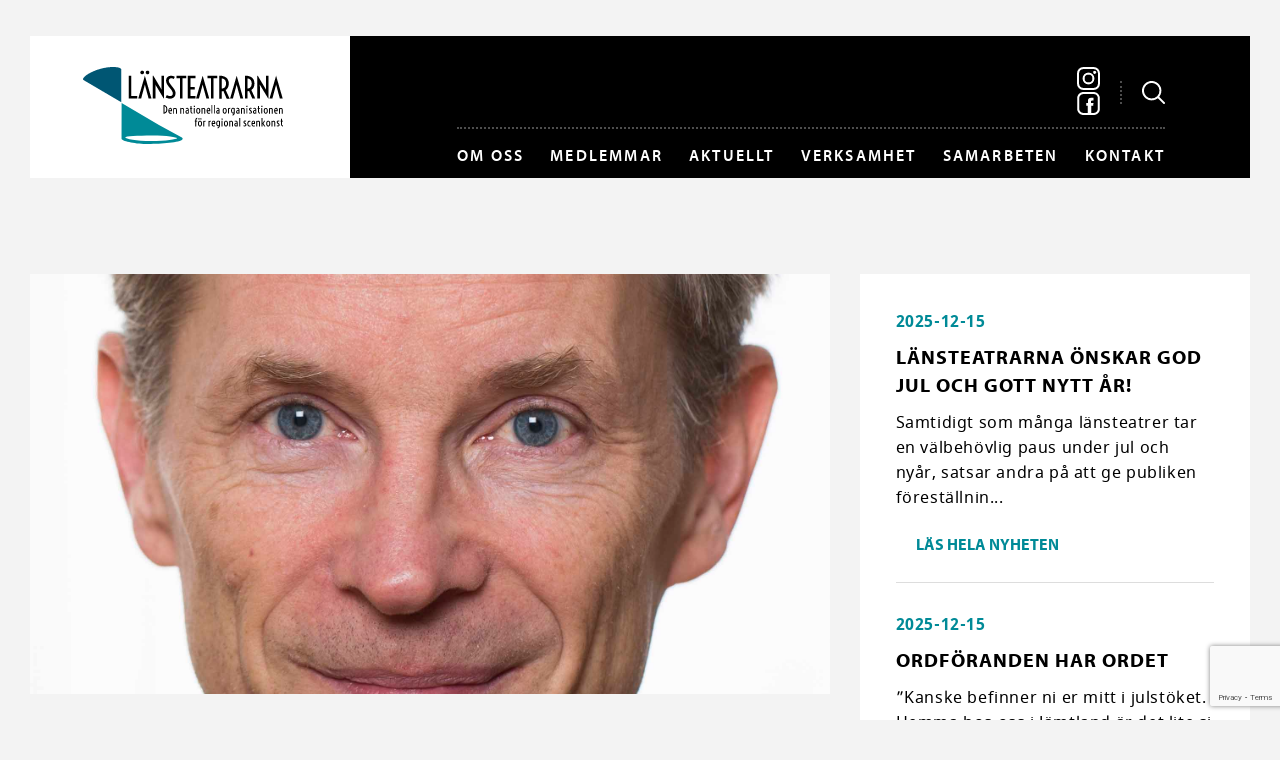

--- FILE ---
content_type: text/html; charset=UTF-8
request_url: http://www.lansteatrarna.se/nyheter/michael-cocke-blir-ny-konstnarlig-ledare-pa-orebro-lansteater/
body_size: 16955
content:
<!DOCTYPE html>
<!--[if IE 9]><html class="old-ie ie9"><![endif]-->
<!--[if !IE]><!--><html><!--<![endif]-->
<head>
    <meta charset="utf-8" />
    <!--[if lt IE 9]>
      <script src="https://html5shiv.googlecode.com/svn/trunk/html5.js"></script>
    <![endif]-->
    <title>Länsteatrarna | Michael Cocke blir ny konstnärlig ledare på Örebro länsteater</title>
    <meta name="viewport" content="width=device-width, initial-scale=1.0, maximum-scale=1.0, user-scalable=1.0" />
    <meta name="format-detection" content="telephone=no"/>
    <link rel="pingback" href="http://www.lansteatrarna.se/xmlrpc.php" />
    <meta name='robots' content='max-image-preview:large' />
	<style>img:is([sizes="auto" i], [sizes^="auto," i]) { contain-intrinsic-size: 3000px 1500px }</style>
	<link rel="alternate" type="application/rss+xml" title="Länsteatrarna &raquo; Webbflöde" href="http://www.lansteatrarna.se/feed/" />
<link rel="alternate" type="application/rss+xml" title="Länsteatrarna &raquo; Kommentarsflöde" href="http://www.lansteatrarna.se/comments/feed/" />
<link rel='stylesheet' id='sbi_styles-css' href='http://www.lansteatrarna.se/wp-content/plugins/instagram-feed/css/sbi-styles.min.css?ver=6.9.1' type='text/css' media='all' />
<link rel='stylesheet' id='wp-block-library-css' href='http://www.lansteatrarna.se/wp-includes/css/dist/block-library/style.min.css?ver=6.8.3' type='text/css' media='all' />
<style id='classic-theme-styles-inline-css' type='text/css'>
/*! This file is auto-generated */
.wp-block-button__link{color:#fff;background-color:#32373c;border-radius:9999px;box-shadow:none;text-decoration:none;padding:calc(.667em + 2px) calc(1.333em + 2px);font-size:1.125em}.wp-block-file__button{background:#32373c;color:#fff;text-decoration:none}
</style>
<style id='global-styles-inline-css' type='text/css'>
:root{--wp--preset--aspect-ratio--square: 1;--wp--preset--aspect-ratio--4-3: 4/3;--wp--preset--aspect-ratio--3-4: 3/4;--wp--preset--aspect-ratio--3-2: 3/2;--wp--preset--aspect-ratio--2-3: 2/3;--wp--preset--aspect-ratio--16-9: 16/9;--wp--preset--aspect-ratio--9-16: 9/16;--wp--preset--color--black: #000000;--wp--preset--color--cyan-bluish-gray: #abb8c3;--wp--preset--color--white: #ffffff;--wp--preset--color--pale-pink: #f78da7;--wp--preset--color--vivid-red: #cf2e2e;--wp--preset--color--luminous-vivid-orange: #ff6900;--wp--preset--color--luminous-vivid-amber: #fcb900;--wp--preset--color--light-green-cyan: #7bdcb5;--wp--preset--color--vivid-green-cyan: #00d084;--wp--preset--color--pale-cyan-blue: #8ed1fc;--wp--preset--color--vivid-cyan-blue: #0693e3;--wp--preset--color--vivid-purple: #9b51e0;--wp--preset--gradient--vivid-cyan-blue-to-vivid-purple: linear-gradient(135deg,rgba(6,147,227,1) 0%,rgb(155,81,224) 100%);--wp--preset--gradient--light-green-cyan-to-vivid-green-cyan: linear-gradient(135deg,rgb(122,220,180) 0%,rgb(0,208,130) 100%);--wp--preset--gradient--luminous-vivid-amber-to-luminous-vivid-orange: linear-gradient(135deg,rgba(252,185,0,1) 0%,rgba(255,105,0,1) 100%);--wp--preset--gradient--luminous-vivid-orange-to-vivid-red: linear-gradient(135deg,rgba(255,105,0,1) 0%,rgb(207,46,46) 100%);--wp--preset--gradient--very-light-gray-to-cyan-bluish-gray: linear-gradient(135deg,rgb(238,238,238) 0%,rgb(169,184,195) 100%);--wp--preset--gradient--cool-to-warm-spectrum: linear-gradient(135deg,rgb(74,234,220) 0%,rgb(151,120,209) 20%,rgb(207,42,186) 40%,rgb(238,44,130) 60%,rgb(251,105,98) 80%,rgb(254,248,76) 100%);--wp--preset--gradient--blush-light-purple: linear-gradient(135deg,rgb(255,206,236) 0%,rgb(152,150,240) 100%);--wp--preset--gradient--blush-bordeaux: linear-gradient(135deg,rgb(254,205,165) 0%,rgb(254,45,45) 50%,rgb(107,0,62) 100%);--wp--preset--gradient--luminous-dusk: linear-gradient(135deg,rgb(255,203,112) 0%,rgb(199,81,192) 50%,rgb(65,88,208) 100%);--wp--preset--gradient--pale-ocean: linear-gradient(135deg,rgb(255,245,203) 0%,rgb(182,227,212) 50%,rgb(51,167,181) 100%);--wp--preset--gradient--electric-grass: linear-gradient(135deg,rgb(202,248,128) 0%,rgb(113,206,126) 100%);--wp--preset--gradient--midnight: linear-gradient(135deg,rgb(2,3,129) 0%,rgb(40,116,252) 100%);--wp--preset--font-size--small: 13px;--wp--preset--font-size--medium: 20px;--wp--preset--font-size--large: 36px;--wp--preset--font-size--x-large: 42px;--wp--preset--spacing--20: 0.44rem;--wp--preset--spacing--30: 0.67rem;--wp--preset--spacing--40: 1rem;--wp--preset--spacing--50: 1.5rem;--wp--preset--spacing--60: 2.25rem;--wp--preset--spacing--70: 3.38rem;--wp--preset--spacing--80: 5.06rem;--wp--preset--shadow--natural: 6px 6px 9px rgba(0, 0, 0, 0.2);--wp--preset--shadow--deep: 12px 12px 50px rgba(0, 0, 0, 0.4);--wp--preset--shadow--sharp: 6px 6px 0px rgba(0, 0, 0, 0.2);--wp--preset--shadow--outlined: 6px 6px 0px -3px rgba(255, 255, 255, 1), 6px 6px rgba(0, 0, 0, 1);--wp--preset--shadow--crisp: 6px 6px 0px rgba(0, 0, 0, 1);}:where(.is-layout-flex){gap: 0.5em;}:where(.is-layout-grid){gap: 0.5em;}body .is-layout-flex{display: flex;}.is-layout-flex{flex-wrap: wrap;align-items: center;}.is-layout-flex > :is(*, div){margin: 0;}body .is-layout-grid{display: grid;}.is-layout-grid > :is(*, div){margin: 0;}:where(.wp-block-columns.is-layout-flex){gap: 2em;}:where(.wp-block-columns.is-layout-grid){gap: 2em;}:where(.wp-block-post-template.is-layout-flex){gap: 1.25em;}:where(.wp-block-post-template.is-layout-grid){gap: 1.25em;}.has-black-color{color: var(--wp--preset--color--black) !important;}.has-cyan-bluish-gray-color{color: var(--wp--preset--color--cyan-bluish-gray) !important;}.has-white-color{color: var(--wp--preset--color--white) !important;}.has-pale-pink-color{color: var(--wp--preset--color--pale-pink) !important;}.has-vivid-red-color{color: var(--wp--preset--color--vivid-red) !important;}.has-luminous-vivid-orange-color{color: var(--wp--preset--color--luminous-vivid-orange) !important;}.has-luminous-vivid-amber-color{color: var(--wp--preset--color--luminous-vivid-amber) !important;}.has-light-green-cyan-color{color: var(--wp--preset--color--light-green-cyan) !important;}.has-vivid-green-cyan-color{color: var(--wp--preset--color--vivid-green-cyan) !important;}.has-pale-cyan-blue-color{color: var(--wp--preset--color--pale-cyan-blue) !important;}.has-vivid-cyan-blue-color{color: var(--wp--preset--color--vivid-cyan-blue) !important;}.has-vivid-purple-color{color: var(--wp--preset--color--vivid-purple) !important;}.has-black-background-color{background-color: var(--wp--preset--color--black) !important;}.has-cyan-bluish-gray-background-color{background-color: var(--wp--preset--color--cyan-bluish-gray) !important;}.has-white-background-color{background-color: var(--wp--preset--color--white) !important;}.has-pale-pink-background-color{background-color: var(--wp--preset--color--pale-pink) !important;}.has-vivid-red-background-color{background-color: var(--wp--preset--color--vivid-red) !important;}.has-luminous-vivid-orange-background-color{background-color: var(--wp--preset--color--luminous-vivid-orange) !important;}.has-luminous-vivid-amber-background-color{background-color: var(--wp--preset--color--luminous-vivid-amber) !important;}.has-light-green-cyan-background-color{background-color: var(--wp--preset--color--light-green-cyan) !important;}.has-vivid-green-cyan-background-color{background-color: var(--wp--preset--color--vivid-green-cyan) !important;}.has-pale-cyan-blue-background-color{background-color: var(--wp--preset--color--pale-cyan-blue) !important;}.has-vivid-cyan-blue-background-color{background-color: var(--wp--preset--color--vivid-cyan-blue) !important;}.has-vivid-purple-background-color{background-color: var(--wp--preset--color--vivid-purple) !important;}.has-black-border-color{border-color: var(--wp--preset--color--black) !important;}.has-cyan-bluish-gray-border-color{border-color: var(--wp--preset--color--cyan-bluish-gray) !important;}.has-white-border-color{border-color: var(--wp--preset--color--white) !important;}.has-pale-pink-border-color{border-color: var(--wp--preset--color--pale-pink) !important;}.has-vivid-red-border-color{border-color: var(--wp--preset--color--vivid-red) !important;}.has-luminous-vivid-orange-border-color{border-color: var(--wp--preset--color--luminous-vivid-orange) !important;}.has-luminous-vivid-amber-border-color{border-color: var(--wp--preset--color--luminous-vivid-amber) !important;}.has-light-green-cyan-border-color{border-color: var(--wp--preset--color--light-green-cyan) !important;}.has-vivid-green-cyan-border-color{border-color: var(--wp--preset--color--vivid-green-cyan) !important;}.has-pale-cyan-blue-border-color{border-color: var(--wp--preset--color--pale-cyan-blue) !important;}.has-vivid-cyan-blue-border-color{border-color: var(--wp--preset--color--vivid-cyan-blue) !important;}.has-vivid-purple-border-color{border-color: var(--wp--preset--color--vivid-purple) !important;}.has-vivid-cyan-blue-to-vivid-purple-gradient-background{background: var(--wp--preset--gradient--vivid-cyan-blue-to-vivid-purple) !important;}.has-light-green-cyan-to-vivid-green-cyan-gradient-background{background: var(--wp--preset--gradient--light-green-cyan-to-vivid-green-cyan) !important;}.has-luminous-vivid-amber-to-luminous-vivid-orange-gradient-background{background: var(--wp--preset--gradient--luminous-vivid-amber-to-luminous-vivid-orange) !important;}.has-luminous-vivid-orange-to-vivid-red-gradient-background{background: var(--wp--preset--gradient--luminous-vivid-orange-to-vivid-red) !important;}.has-very-light-gray-to-cyan-bluish-gray-gradient-background{background: var(--wp--preset--gradient--very-light-gray-to-cyan-bluish-gray) !important;}.has-cool-to-warm-spectrum-gradient-background{background: var(--wp--preset--gradient--cool-to-warm-spectrum) !important;}.has-blush-light-purple-gradient-background{background: var(--wp--preset--gradient--blush-light-purple) !important;}.has-blush-bordeaux-gradient-background{background: var(--wp--preset--gradient--blush-bordeaux) !important;}.has-luminous-dusk-gradient-background{background: var(--wp--preset--gradient--luminous-dusk) !important;}.has-pale-ocean-gradient-background{background: var(--wp--preset--gradient--pale-ocean) !important;}.has-electric-grass-gradient-background{background: var(--wp--preset--gradient--electric-grass) !important;}.has-midnight-gradient-background{background: var(--wp--preset--gradient--midnight) !important;}.has-small-font-size{font-size: var(--wp--preset--font-size--small) !important;}.has-medium-font-size{font-size: var(--wp--preset--font-size--medium) !important;}.has-large-font-size{font-size: var(--wp--preset--font-size--large) !important;}.has-x-large-font-size{font-size: var(--wp--preset--font-size--x-large) !important;}
:where(.wp-block-post-template.is-layout-flex){gap: 1.25em;}:where(.wp-block-post-template.is-layout-grid){gap: 1.25em;}
:where(.wp-block-columns.is-layout-flex){gap: 2em;}:where(.wp-block-columns.is-layout-grid){gap: 2em;}
:root :where(.wp-block-pullquote){font-size: 1.5em;line-height: 1.6;}
</style>
<link rel='stylesheet' id='bravissimo-start-style-css' href='http://www.lansteatrarna.se/wp-content/themes/lansteatrarna/style.css?ver=v1.2' type='text/css' media='all' />
<script type="text/javascript" src="http://www.lansteatrarna.se/wp-includes/js/jquery/jquery.min.js?ver=3.7.1" id="jquery-core-js"></script>
<script type="text/javascript" src="http://www.lansteatrarna.se/wp-includes/js/jquery/jquery-migrate.min.js?ver=3.4.1" id="jquery-migrate-js"></script>
<link rel="https://api.w.org/" href="http://www.lansteatrarna.se/wp-json/" /><link rel="alternate" title="JSON" type="application/json" href="http://www.lansteatrarna.se/wp-json/wp/v2/posts/4397" /><link rel="EditURI" type="application/rsd+xml" title="RSD" href="http://www.lansteatrarna.se/xmlrpc.php?rsd" />
<link rel="canonical" href="http://www.lansteatrarna.se/nyheter/michael-cocke-blir-ny-konstnarlig-ledare-pa-orebro-lansteater/" />
<link rel='shortlink' href='http://www.lansteatrarna.se/?p=4397' />
    <link rel="shortcut icon" href="https://www.lansteatrarna.se/wp-content/uploads/2016/12/lt_favicon.png" >

        <script>
          (function(i,s,o,g,r,a,m){i['GoogleAnalyticsObject']=r;i[r]=i[r]||function(){
          (i[r].q=i[r].q||[]).push(arguments)},i[r].l=1*new Date();a=s.createElement(o),
          m=s.getElementsByTagName(o)[0];a.async=1;a.src=g;m.parentNode.insertBefore(a,m)
          })(window,document,'script','https://www.google-analytics.com/analytics.js','ga');

          ga('create', 'UA-40202153-1', 'auto');
          ga('send', 'pageview');
        </script>

            <script src="https://use.typekit.net/dve4whr.js"></script>
    <script>try{Typekit.load({ async: false });}catch(e){}</script>
    <style media="screen">
        @supports (background-blend-mode: multiply) {
            .news-slide {
                background-blend-mode: multiply!important;
            }
            .news-slide_overlay {
                display: none!important;
            }
            .instagram_image:hover {
                background-color: #005673 !important;
                background-blend-mode: multiply!important;
            }
            .instagram_image:hover .instagram_image__overlay {
                opacity: 0!important;
            }
        }
    </style>
</head>
<body class="wp-singular post-template-default single single-post postid-4397 single-format-standard wp-theme-lansteatrarna">
<div class="page-wrapper">
    <div class="search-form-holder fl100">
        <div class="container">
            <form method="get" class="searchform fl100" action="http://www.lansteatrarna.se/">
                <input type="text" placeholder="Sök här..." name="s" id="s" autocomplete="off" />
            </form>
            <div class="close-icon">
                <svg xmlns="https://www.w3.org/2000/svg" width="16" height="16" viewBox="0 0 16 16"><defs><style>.cls-1 { fill: #fff; fill-rule: evenodd; }</style></defs><path id="search_icon" class="cls-1" d="M10.3 8.256a.365.365 0 0 1 0-.512l5.48-5.48a.7.7 0 0 0 0-1.022L14.76.22a.807.807 0 0 0-.51-.22.65.65 0 0 0-.51.22L8.26 5.7a.363.363 0 0 1-.52 0L2.26.22A.766.766 0 0 0 1.75 0a.807.807 0 0 0-.51.22L.22 1.24a.7.7 0 0 0 0 1.023l5.48 5.48a.365.365 0 0 1 0 .51l-5.48 5.48a.7.7 0 0 0 0 1.023l1.02 1.023a.807.807 0 0 0 .51.22.766.766 0 0 0 .51-.22l5.48-5.48a.363.363 0 0 1 .52 0l5.48 5.48a.766.766 0 0 0 .51.22.807.807 0 0 0 .51-.22l1.02-1.022a.7.7 0 0 0 0-1.023z"/></svg>
            </div>
        </div>
    </div>
    <div class="container">
        <header class="page-header fl100">
            <div class="inner flex">

                <div class="logo">
                    <a href="http://www.lansteatrarna.se">
                        <svg id="Lager_1" xmlns="https://www.w3.org/2000/svg" viewBox="0 0 550.3 210.6"><style>.st0{fill:#005673;} .st1{fill:#008A97;}</style><path d="M170.2 48.3l10.3 38.1h7.9l-18.2-62.5L152 86.4h7.9zM422.8 48.3l10.4 38.1h7.8l-18.1-62.5-18.2 62.5h7.8zM531.4 48.3l10.3 38.1h7.9l-18.2-62.5-18.2 62.5h7.9zM125.5 23.9h7.3v55.7h16.1v6.8h-23.4V23.9zM266.8 30.8H257v-6.9h26.9v6.9h-9.8v55.6h-7.3V30.8zM288.5 23.9h21v6.9h-13.7v24h11.8v6.9h-11.8v17.8h13.7v6.9h-21V23.9zM352.1 30.8h-9.8v-6.9h26.9v6.9h-9.8v55.6h-7.3V30.8zM329.2 48.3l10.4 38.1h7.8l-18.1-62.5-18.2 62.5h7.8zM230.8 76.6c1.3.7 2.6 1.4 4 2 1.4.6 2.9.9 4.6.9 1 0 2-.1 2.9-.4.9-.3 1.8-.7 2.5-1.3.7-.6 1.3-1.3 1.7-2.2.4-.9.6-2 .6-3.2 0-.8-.1-1.7-.3-2.6-.2-.9-.6-1.9-1.1-2.9-.5-1-1.2-2.2-2-3.4-.8-1.2-1.8-2.6-3.1-4.1l-5.1-6.3c-1.3-1.6-2.3-3-3.2-4.5-.9-1.4-1.6-2.8-2.1-4.1-.6-1.3-.9-2.5-1.2-3.7-.2-1.2-.4-2.4-.4-3.5 0-1.9.3-3.7.9-5.3.6-1.6 1.5-3 2.7-4.2 1.2-1.2 2.7-2.1 4.4-2.8 1.7-.7 3.7-1 5.8-1 1.7 0 3.5.2 5.2.7 1.8.4 3.5 1.2 5.1 2.1l-3.1 6c-.9-.5-1.9-1-3-1.4-1.1-.4-2.2-.6-3.5-.6-2.1 0-3.9.6-5.1 1.8-1.3 1.2-1.9 2.9-1.9 5 0 .6.1 1.2.2 1.8.1.6.4 1.3.7 2.1.3.7.8 1.6 1.3 2.5.6.9 1.3 1.9 2.1 3l7.3 9.4 2.7 3.6c.8 1.2 1.6 2.4 2.2 3.6.6 1.2 1.1 2.5 1.4 3.8.4 1.3.5 2.8.5 4.4 0 2.3-.4 4.4-1.1 6.2-.8 1.8-1.8 3.4-3.2 4.7-1.4 1.3-3 2.3-4.8 2.9-1.9.7-3.9 1-6.1 1-2.3 0-4.5-.3-6.6-1-2.1-.7-3.9-1.5-5.4-2.5l3.5-6.5zM374.8 24c4.5-.2 8.4.2 11.7 1.2 3.3 1 6.1 2.4 8.2 4.3 2.2 1.9 3.8 4.2 4.9 6.9 1.1 2.7 1.6 5.7 1.6 9 0 3.8-.7 7.3-2.1 10.3-1.4 3-3.6 5.4-6.5 7.3l10.9 23.5h-8.2l-9-20.8c-1.3.4-2.7.6-4.2.8v20h-7.3V24zm7.3 35.1c1.7-.2 3.2-.5 4.6-1.2 1.4-.6 2.6-1.5 3.7-2.7 1-1.1 1.8-2.5 2.4-4.2.6-1.7.9-3.6.9-5.8 0-2.2-.3-4.1-.9-5.8-.6-1.7-1.4-3.1-2.4-4.2s-2.2-2-3.7-2.7c-1.4-.6-3-1-4.6-1.2v27.8zM445.4 23.9c4.5-.2 8.4.2 11.7 1.2 3.3 1 6.1 2.4 8.2 4.3 2.2 1.9 3.8 4.2 4.9 6.9 1.1 2.7 1.6 5.7 1.6 9 0 3.9-.7 7.3-2.1 10.3-1.4 3-3.6 5.4-6.5 7.3l10.9 23.5h-8.2L457 65.6c-1.3.4-2.7.6-4.2.8v20h-7.3V23.9zm7.3 35.2c1.7-.2 3.2-.5 4.6-1.2 1.4-.6 2.6-1.5 3.6-2.7 1-1.1 1.8-2.6 2.4-4.2.6-1.7.9-3.6.9-5.8 0-2.2-.3-4.1-.9-5.8-.6-1.7-1.4-3.1-2.4-4.2s-2.2-2-3.6-2.7c-1.4-.6-3-1-4.6-1.2v27.8zM503.3 54.4l.2 7.5-4.3-7.6-18.3-30.4h-1.4v62.5h7.3V55.2l-.2-6.8 4.2 6.8 18.9 31.2h.8V23.9h-7.2zM215.8 54.4l.2 7.5-4.3-7.6-18.2-30.4H192v62.5h7.3V55.2l-.2-6.8 4.3 6.8 18.8 31.2h.9V23.9h-7.3z"/><g><path d="M162.8 19.8c-.8 0-1.4-.1-2.1-.4-.6-.3-1.2-.6-1.6-1.1-.4-.4-.8-1-1-1.5-.2-.6-.4-1.2-.4-1.9s.1-1.3.4-1.9c.2-.6.6-1.1 1-1.5.4-.4 1-.8 1.6-1.1.6-.3 1.3-.4 2.1-.4s1.5.1 2.1.4c.6.3 1.2.6 1.6 1.1.4.4.8 1 1 1.5.2.6.4 1.2.4 1.9s-.1 1.3-.4 1.9c-.2.6-.6 1.1-1 1.5-.4.4-1 .8-1.6 1.1-.7.2-1.3.4-2.1.4zM177.5 19.8c-.8 0-1.5-.1-2.1-.4-.6-.3-1.2-.6-1.6-1.1-.4-.4-.8-1-1-1.5-.2-.6-.4-1.2-.4-1.9s.1-1.3.4-1.9c.2-.6.6-1.1 1-1.5.4-.4 1-.8 1.6-1.1.6-.3 1.3-.4 2.1-.4s1.5.1 2.1.4c.6.3 1.2.6 1.6 1.1.4.4.8 1 1 1.5.2.6.4 1.2.4 1.9s-.1 1.3-.4 1.9c-.2.6-.6 1.1-1 1.5-.4.4-1 .8-1.6 1.1-.6.2-1.3.4-2.1.4z"/></g><path class="st0" fill="#005673" d="M105 5.9C103.3-.5 77.5-3 48.5 4.8 19.6 12.6-1.6 27.6.1 34c.2.9 1 1.6 2.1 2.2l102.8 60 .2-89.5c-.1-.3-.1-.5-.2-.8z"/><g><path class="st1" d="M268.3 190.9L209 158.5l-102.8-60-.2 89.5v8c0 6.1 33.9 13.6 67 14.5 41.9 1.1 124.3-5.5 95.3-19.6zm-80.9 11.8c-40.9 0-71.1-7.4-71.1-10.2 0-2.8 33.1-5 74-5s68.3 4.8 68.3 7.6c-.1 2.7-30.4 7.6-71.2 7.6z"/></g><g><path d="M221.4 103.9c1.6.1 3.1.4 4.4 1 1.3.6 2.4 1.4 3.4 2.4.9 1 1.7 2.2 2.2 3.7.5 1.4.8 3.1.8 4.9s-.3 3.4-.8 4.9c-.5 1.4-1.2 2.7-2.2 3.7-.9 1-2.1 1.8-3.4 2.4-1.3.6-2.8.9-4.4 1v-24zm2.7 20.7c.6-.2 1.2-.5 1.9-.9.6-.4 1.2-1 1.6-1.7.5-.7.9-1.6 1.2-2.6.3-1 .4-2.2.4-3.6s-.1-2.6-.4-3.6c-.3-1-.7-1.9-1.2-2.6-.5-.7-1-1.3-1.6-1.7-.6-.4-1.2-.7-1.9-.9v17.6zM240.5 127.8c-.8 0-1.6-.2-2.3-.5-.7-.4-1.3-.9-1.8-1.6-.5-.7-.9-1.6-1.2-2.6-.3-1-.4-2.2-.4-3.4 0-1.3.2-2.5.5-3.5s.7-1.8 1.2-2.5 1.1-1.2 1.8-1.5c.7-.3 1.4-.5 2.1-.5.8 0 1.6.2 2.2.7.6.4 1.1 1.1 1.5 1.9.4.8.6 1.8.7 2.9.1 1.1 0 2.4-.2 3.8h-7c.1.8.2 1.5.5 2.1.2.6.5 1 .8 1.4s.7.6 1 .8c.4.2.7.2 1.1.2.2 0 .5 0 .7-.1.2 0 .4-.1.7-.2l.6-.3c.2-.1.3-.2.4-.3l1 2.2c-.2.1-.5.3-.7.4l-.9.3c-.3.1-.6.2-1 .2-.6 0-1 .1-1.3.1zm1.5-9.4c0-.8 0-1.5-.1-2s-.2-1-.4-1.3c-.2-.3-.4-.5-.6-.7-.2-.1-.5-.2-.8-.2-.7 0-1.3.3-1.8 1s-.8 1.7-.9 3.1h4.6zM248.1 111.7l2.2 1.6c.2-.2.5-.4.7-.6.3-.2.6-.3.9-.5l.9-.3c.3-.1.6-.1.9-.1 1.6 0 2.7.5 3.5 1.5.8 1 1.2 2.4 1.2 4.2v10.1h-2.6v-10c0-1-.2-1.8-.6-2.3-.4-.5-1-.8-1.8-.8-.5 0-.9.1-1.4.3s-.9.6-1.3 1.1v11.7h-2.6v-15.9zM267.9 111.7l2.2 1.6c.2-.2.5-.4.7-.6.3-.2.6-.3.9-.5l.9-.3c.3-.1.6-.1.9-.1 1.6 0 2.7.5 3.5 1.5.8 1 1.2 2.4 1.2 4.2v10.1h-2.6v-10c0-1-.2-1.8-.6-2.3-.4-.5-1-.8-1.8-.8-.5 0-.9.1-1.4.3-.5.2-.9.6-1.3 1.1v11.7h-2.6v-15.9zM281.9 122.6c0-1.6.6-2.8 1.7-3.7 1.1-.9 2.8-1.4 4.9-1.5v-.3c0-.9-.2-1.6-.7-2.2-.4-.5-1-.8-1.8-.8-.4 0-.8.1-1.2.2-.4.1-.8.3-1.2.6l-1-2.3c.6-.3 1.3-.5 1.9-.7.7-.1 1.3-.2 1.8-.2.7 0 1.3.1 1.9.4.6.2 1.1.6 1.5 1 .4.5.7 1 1 1.7.2.7.3 1.4.3 2.2v10.8l-1.9-.9c-.4.3-.8.5-1.2.7-.5.2-.9.2-1.5.2-.7 0-1.3-.1-1.8-.4-.6-.3-1-.6-1.5-1.1-.4-.5-.7-1-.9-1.6-.2-.7-.3-1.4-.3-2.1zm2.6.1c0 .4.1.7.2 1 .1.3.3.6.5.8.2.2.4.4.7.5.3.1.6.2.9.2.3 0 .7-.1 1-.2.3-.1.6-.3.8-.5v-4.8c-.6 0-1.2.1-1.7.2s-.9.3-1.2.6c-.3.3-.6.6-.8.9-.3.4-.4.8-.4 1.3zM295.8 114.4h-1.2v-2.5h1.2v-5.2h2.6v5.2h2.5v2.5h-2.5v6.9c0 .6 0 1.1.1 1.5.1.4.2.8.5 1.1.2.3.5.6.8.7.3.2.8.3 1.3.4v2.6c-1.8-.1-3.1-.6-4-1.7s-1.3-2.6-1.3-4.8v-6.7zM306.4 109.3c-.3 0-.5 0-.8-.1-.2-.1-.4-.2-.6-.4-.2-.2-.3-.4-.4-.6-.1-.2-.1-.5-.1-.7 0-.2 0-.5.1-.7.1-.2.2-.4.4-.6.2-.2.4-.3.6-.4.2-.1.5-.1.8-.1s.5 0 .8.1c.2.1.4.2.6.4.2.2.3.4.4.6.1.2.1.5.1.7 0 .2 0 .5-.1.7-.1.2-.2.4-.4.6-.2.2-.4.3-.6.4-.3 0-.6.1-.8.1zm-1.4 2.6h2.6v15.6H305v-15.6zM317.1 127.8c-.7 0-1.4-.2-2.1-.5-.7-.3-1.3-.8-1.8-1.5s-.9-1.5-1.3-2.5c-.3-1-.5-2.2-.5-3.5 0-1.3.2-2.5.5-3.5s.7-1.8 1.3-2.5c.5-.7 1.1-1.2 1.8-1.5.7-.3 1.4-.5 2.1-.5.7 0 1.4.2 2.1.5s1.3.8 1.8 1.5.9 1.5 1.3 2.5c.3 1 .5 2.2.5 3.5 0 1.3-.2 2.5-.5 3.5s-.7 1.8-1.3 2.5c-.5.7-1.1 1.2-1.8 1.5-.6.3-1.3.5-2.1.5zm0-2.6c.4 0 .7-.1 1-.3.3-.2.7-.5.9-.9.3-.4.5-1 .7-1.7.2-.7.3-1.6.3-2.6s-.1-1.9-.3-2.6c-.2-.7-.4-1.3-.7-1.7-.3-.4-.6-.7-.9-.9-.3-.2-.7-.3-1-.3-.4 0-.7.1-1 .3-.3.2-.7.5-.9.9-.3.4-.5 1-.7 1.7-.2.7-.3 1.6-.3 2.6s.1 1.9.3 2.6.4 1.3.7 1.7c.3.4.6.7.9.9.3.2.7.3 1 .3zM326.1 111.7l2.2 1.6c.2-.2.5-.4.7-.6.3-.2.6-.3.9-.5l.9-.3c.3-.1.6-.1.9-.1 1.6 0 2.7.5 3.5 1.5.8 1 1.2 2.4 1.2 4.2v10.1h-2.6v-10c0-1-.2-1.8-.6-2.3-.4-.5-1-.8-1.8-.8-.5 0-.9.1-1.4.3-.5.2-.9.6-1.3 1.1v11.7h-2.6v-15.9zM345.8 127.8c-.8 0-1.6-.2-2.3-.5-.7-.4-1.3-.9-1.8-1.6-.5-.7-.9-1.6-1.2-2.6-.3-1-.4-2.2-.4-3.4 0-1.3.2-2.5.5-3.5s.7-1.8 1.2-2.5 1.1-1.2 1.8-1.5c.7-.3 1.4-.5 2.1-.5.8 0 1.6.2 2.2.7.6.4 1.1 1.1 1.5 1.9.4.8.6 1.8.7 2.9.1 1.1 0 2.4-.2 3.8h-7c.1.8.2 1.5.5 2.1.2.6.5 1 .8 1.4.3.4.7.6 1 .8.4.2.7.2 1.1.2.2 0 .5 0 .7-.1.2 0 .4-.1.7-.2l.6-.3c.2-.1.3-.2.4-.3l1 2.2c-.2.1-.5.3-.7.4l-.9.3c-.3.1-.6.2-1 .2-.7 0-1 .1-1.3.1zm1.4-9.4c0-.8 0-1.5-.1-2s-.2-1-.4-1.3c-.2-.3-.4-.5-.6-.7-.2-.1-.5-.2-.8-.2-.7 0-1.3.3-1.8 1s-.8 1.7-.9 3.1h4.6zM353.4 104.2h2.6v23.3h-2.6v-23.3zM360.2 104.2h2.6v23.3h-2.6v-23.3zM366.5 122.6c0-1.6.6-2.8 1.7-3.7 1.1-.9 2.8-1.4 4.9-1.5v-.3c0-.9-.2-1.6-.7-2.2-.4-.5-1-.8-1.8-.8-.4 0-.8.1-1.2.2-.4.1-.8.3-1.2.6l-1-2.3c.6-.3 1.3-.5 1.9-.7.7-.1 1.3-.2 1.8-.2.7 0 1.3.1 1.9.4.6.2 1.1.6 1.5 1 .4.5.7 1 1 1.7.2.7.3 1.4.3 2.2v10.8l-1.9-.9c-.4.3-.8.5-1.2.7-.5.2-.9.2-1.5.2-.7 0-1.3-.1-1.8-.4-.6-.3-1-.6-1.5-1.1-.4-.5-.7-1-.9-1.6s-.3-1.4-.3-2.1zm2.6.1c0 .4.1.7.2 1 .1.3.3.6.5.8.2.2.4.4.7.5.3.1.6.2.9.2.3 0 .7-.1 1-.2.3-.1.6-.3.8-.5v-4.8c-.6 0-1.2.1-1.7.2s-.9.3-1.2.6c-.3.3-.6.6-.8.9-.3.4-.4.8-.4 1.3zM389.9 127.8c-.7 0-1.4-.2-2.1-.5-.7-.3-1.3-.8-1.8-1.5s-.9-1.5-1.3-2.5c-.3-1-.5-2.2-.5-3.5 0-1.3.2-2.5.5-3.5s.7-1.8 1.3-2.5c.5-.7 1.1-1.2 1.8-1.5s1.4-.5 2.1-.5c.7 0 1.4.2 2.1.5.7.3 1.3.8 1.8 1.5s.9 1.5 1.3 2.5c.3 1 .5 2.2.5 3.5 0 1.3-.2 2.5-.5 3.5s-.7 1.8-1.3 2.5c-.5.7-1.1 1.2-1.8 1.5-.7.3-1.4.5-2.1.5zm0-2.6c.4 0 .7-.1 1-.3.3-.2.7-.5.9-.9.3-.4.5-1 .7-1.7.2-.7.3-1.6.3-2.6s-.1-1.9-.3-2.6c-.2-.7-.4-1.3-.7-1.7-.3-.4-.6-.7-.9-.9-.3-.2-.7-.3-1-.3-.4 0-.7.1-1 .3-.3.2-.7.5-.9.9-.3.4-.5 1-.7 1.7-.2.7-.3 1.6-.3 2.6s.1 1.9.3 2.6.4 1.3.7 1.7c.3.4.6.7.9.9.3.2.6.3 1 .3zM398.9 111.7l2.2 1.5c.6-.5 1.3-.8 1.9-1.1.7-.3 1.4-.4 2.2-.4v2.7c-.8 0-1.5.1-2.1.2-.6.2-1.1.5-1.6 1v11.9h-2.7v-15.8zM410.8 130.7c.6-.3 1.2-.5 1.7-.8s.9-.6 1.2-.9.6-.7.8-1c.2-.4.3-.7.4-1.2-.6.3-1.2.4-1.9.4s-1.4-.2-2.1-.5c-.7-.3-1.2-.8-1.7-1.4-.5-.6-.9-1.4-1.2-2.4-.3-1-.5-2.2-.5-3.5 0-1.4.2-2.5.5-3.5s.7-1.8 1.2-2.4c.5-.6 1.1-1.1 1.7-1.4.7-.3 1.3-.5 2.1-.5 1.1 0 2 .3 2.8 1l1.9-.9v13.5c0 .9-.1 1.7-.3 2.5-.2.8-.5 1.5-1 2.1-.5.6-1 1.2-1.8 1.8-.7.5-1.6 1-2.6 1.4l-1.2-2.3zm2.4-6c.3 0 .7-.1 1-.2.3-.1.6-.3.8-.5v-9.4c-.5-.4-1.1-.7-1.8-.7-.4 0-.8.1-1.2.2-.4.2-.7.5-1 .9-.3.4-.5 1-.7 1.6-.2.7-.3 1.5-.3 2.6 0 1 .1 1.9.3 2.6.2.7.4 1.2.7 1.6.3.4.6.7 1 .9.5.4.8.4 1.2.4zM421.3 122.6c0-1.6.6-2.8 1.7-3.7 1.1-.9 2.8-1.4 4.9-1.5v-.3c0-.9-.2-1.6-.7-2.2-.4-.5-1-.8-1.8-.8-.4 0-.8.1-1.2.2-.4.1-.8.3-1.2.6l-1-2.3c.6-.3 1.3-.5 1.9-.7.7-.1 1.3-.2 1.8-.2.7 0 1.3.1 1.9.4.6.2 1.1.6 1.5 1 .4.5.7 1 1 1.7.2.7.3 1.4.3 2.2v10.8l-1.9-.9c-.4.3-.8.5-1.2.7-.5.2-.9.2-1.5.2-.7 0-1.3-.1-1.8-.4-.6-.3-1-.6-1.5-1.1s-.7-1-.9-1.6c-.2-.7-.3-1.4-.3-2.1zm2.7.1c0 .4.1.7.2 1 .1.3.3.6.5.8.2.2.4.4.7.5.3.1.6.2.9.2.3 0 .7-.1 1-.2.3-.1.6-.3.8-.5v-4.8c-.6 0-1.2.1-1.7.2s-.9.3-1.2.6c-.3.3-.6.6-.8.9-.3.4-.4.8-.4 1.3zM434.8 111.7l2.2 1.6c.2-.2.5-.4.7-.6.3-.2.6-.3.9-.5l.9-.3c.3-.1.6-.1.9-.1 1.6 0 2.7.5 3.5 1.5.8 1 1.2 2.4 1.2 4.2v10.1h-2.6v-10c0-1-.2-1.8-.6-2.3-.4-.5-1-.8-1.8-.8-.5 0-.9.1-1.4.3-.5.2-.9.6-1.3 1.1v11.7h-2.6v-15.9zM451.1 109.3c-.3 0-.5 0-.8-.1-.2-.1-.4-.2-.6-.4-.2-.2-.3-.4-.4-.6-.1-.2-.1-.5-.1-.7 0-.2 0-.5.1-.7.1-.2.2-.4.4-.6.2-.2.4-.3.6-.4.2-.1.5-.1.8-.1s.5 0 .8.1c.2.1.4.2.6.4.2.2.3.4.4.6.1.2.1.5.1.7 0 .2 0 .5-.1.7-.1.2-.2.4-.4.6-.2.2-.4.3-.6.4-.2 0-.5.1-.8.1zm-1.4 2.6h2.6v15.6h-2.6v-15.6zM457.5 124.4c.4.3.8.5 1.3.6.5.2.9.2 1.4.2.6 0 1.1-.2 1.4-.5.4-.3.5-.7.5-1.3 0-.3-.1-.5-.2-.8-.1-.2-.2-.5-.4-.7l-.6-.6c-.2-.2-.5-.4-.7-.6l-1-.8c-.8-.6-1.4-1.3-1.8-2-.4-.7-.6-1.5-.6-2.3 0-.5.1-1.1.3-1.6.2-.5.5-.9.9-1.3s.9-.7 1.4-.9c.5-.2 1.1-.3 1.8-.3.6 0 1.1.1 1.6.2s1.1.3 1.6.6l-1.1 2.4c-.4-.3-.7-.5-1.1-.6-.4-.1-.8-.2-1.1-.2-.3 0-.5 0-.7.1-.2.1-.4.2-.5.3-.1.1-.3.3-.3.5-.1.2-.1.4-.1.6 0 .3.1.7.3 1 .2.3.6.7 1.1 1.1l1.1.9c.5.4.9.8 1.3 1.2.4.4.6.8.9 1.2.2.4.4.8.5 1.2.1.4.2.8.2 1.3 0 .6-.1 1.2-.4 1.7-.2.5-.6 1-1 1.3-.4.4-.9.7-1.5.9-.6.2-1.2.3-1.9.3s-1.4-.1-2-.3c-.6-.2-1.1-.4-1.6-.7l1-2.1zM467.7 122.6c0-1.6.6-2.8 1.7-3.7 1.1-.9 2.8-1.4 4.9-1.5v-.3c0-.9-.2-1.6-.7-2.2-.4-.5-1-.8-1.8-.8-.4 0-.8.1-1.2.2-.4.1-.8.3-1.2.6l-1-2.3c.6-.3 1.3-.5 1.9-.7.7-.1 1.3-.2 1.8-.2.7 0 1.3.1 1.9.4.6.2 1.1.6 1.5 1 .4.5.7 1 1 1.7.2.7.3 1.4.3 2.2v10.8l-1.9-.9c-.4.3-.8.5-1.2.7-.5.2-.9.2-1.5.2-.7 0-1.3-.1-1.8-.4-.6-.3-1-.6-1.5-1.1-.4-.5-.7-1-.9-1.6s-.3-1.4-.3-2.1zm2.7.1c0 .4.1.7.2 1 .1.3.3.6.5.8.2.2.4.4.7.5.3.1.6.2.9.2.3 0 .7-.1 1-.2.3-.1.6-.3.8-.5v-4.8c-.6 0-1.2.1-1.7.2s-.9.3-1.2.6c-.3.3-.6.6-.8.9-.3.4-.4.8-.4 1.3zM481.7 114.4h-1.2v-2.5h1.2v-5.2h2.6v5.2h2.5v2.5h-2.5v6.9c0 .6 0 1.1.1 1.5.1.4.2.8.5 1.1.2.3.5.6.8.7.3.2.8.3 1.3.4v2.6c-1.8-.1-3.1-.6-4-1.7s-1.3-2.6-1.3-4.8v-6.7zM492.2 109.3c-.3 0-.5 0-.8-.1-.2-.1-.4-.2-.6-.4-.2-.2-.3-.4-.4-.6-.1-.2-.1-.5-.1-.7 0-.2 0-.5.1-.7.1-.2.2-.4.4-.6.2-.2.4-.3.6-.4.2-.1.5-.1.8-.1s.5 0 .8.1c.2.1.4.2.6.4.2.2.3.4.4.6.1.2.1.5.1.7 0 .2 0 .5-.1.7-.1.2-.2.4-.4.6-.2.2-.4.3-.6.4-.2 0-.5.1-.8.1zm-1.4 2.6h2.6v15.6h-2.6v-15.6zM503 127.8c-.7 0-1.4-.2-2.1-.5-.7-.3-1.3-.8-1.8-1.5s-.9-1.5-1.3-2.5c-.3-1-.5-2.2-.5-3.5 0-1.3.2-2.5.5-3.5s.7-1.8 1.3-2.5c.5-.7 1.1-1.2 1.8-1.5s1.4-.5 2.1-.5c.7 0 1.4.2 2.1.5.7.3 1.3.8 1.8 1.5s.9 1.5 1.3 2.5c.3 1 .5 2.2.5 3.5 0 1.3-.2 2.5-.5 3.5s-.7 1.8-1.3 2.5c-.5.7-1.1 1.2-1.8 1.5-.7.3-1.4.5-2.1.5zm0-2.6c.4 0 .7-.1 1-.3.3-.2.7-.5.9-.9.3-.4.5-1 .7-1.7.2-.7.3-1.6.3-2.6s-.1-1.9-.3-2.6c-.2-.7-.4-1.3-.7-1.7-.3-.4-.6-.7-.9-.9-.3-.2-.7-.3-1-.3-.4 0-.7.1-1 .3-.3.2-.7.5-.9.9-.3.4-.5 1-.7 1.7-.2.7-.3 1.6-.3 2.6s.1 1.9.3 2.6.4 1.3.7 1.7c.3.4.6.7.9.9.3.2.6.3 1 .3zM512 111.7l2.2 1.6c.2-.2.5-.4.7-.6.3-.2.6-.3.9-.5l.9-.3c.3-.1.6-.1.9-.1 1.6 0 2.7.5 3.5 1.5.8 1 1.2 2.4 1.2 4.2v10.1h-2.6v-10c0-1-.2-1.8-.6-2.3-.4-.5-1-.8-1.8-.8-.5 0-.9.1-1.4.3-.5.2-.9.6-1.3 1.1v11.7H512v-15.9zM531.6 127.8c-.8 0-1.6-.2-2.3-.5-.7-.4-1.3-.9-1.8-1.6-.5-.7-.9-1.6-1.2-2.6-.3-1-.4-2.2-.4-3.4 0-1.3.2-2.5.5-3.5s.7-1.8 1.2-2.5 1.1-1.2 1.8-1.5 1.4-.5 2.1-.5c.8 0 1.6.2 2.2.7.6.4 1.1 1.1 1.5 1.9.4.8.6 1.8.7 2.9.1 1.1 0 2.4-.2 3.8h-7c.1.8.2 1.5.5 2.1.2.6.5 1 .8 1.4.3.4.7.6 1 .8.4.2.7.2 1.1.2.2 0 .5 0 .7-.1.2 0 .4-.1.7-.2l.6-.3c.2-.1.3-.2.4-.3l1 2.2c-.2.1-.5.3-.7.4l-.9.3c-.3.1-.6.2-1 .2-.6 0-1 .1-1.3.1zm1.5-9.4c0-.8 0-1.5-.1-2s-.2-1-.4-1.3c-.2-.3-.4-.5-.6-.7-.2-.1-.5-.2-.8-.2-.7 0-1.3.3-1.8 1s-.8 1.7-.9 3.1h4.6zM539.2 111.7l2.2 1.6c.2-.2.5-.4.7-.6.3-.2.6-.3.9-.5l.9-.3c.3-.1.6-.1.9-.1 1.6 0 2.7.5 3.5 1.5.8 1 1.2 2.4 1.2 4.2v10.1H547v-10c0-1-.2-1.8-.6-2.3-.4-.5-1-.8-1.8-.8-.5 0-.9.1-1.4.3-.5.2-.9.6-1.3 1.1v11.7h-2.6v-15.9zM309 149.4h-1.2v-2.5h1.2v-.9c0-1 .1-1.9.4-2.8.2-.9.6-1.6 1.1-2.2.5-.6 1-1.1 1.7-1.5.6-.4 1.4-.6 2.2-.6v2.6c-.5.1-.9.2-1.2.5-.3.3-.6.6-.8 1-.2.4-.4.9-.5 1.4s-.2 1.1-.2 1.7v.8h2.6v2.5h-2.6v13.1H309v-13.1zM321.9 162.8c-.7 0-1.4-.2-2.1-.5s-1.3-.8-1.8-1.5-.9-1.5-1.3-2.5c-.3-1-.5-2.2-.5-3.5 0-1.3.2-2.5.5-3.5s.7-1.8 1.3-2.5c.5-.7 1.1-1.2 1.8-1.5s1.4-.5 2.1-.5c.7 0 1.4.2 2.1.5.7.3 1.3.8 1.8 1.5s.9 1.5 1.3 2.5.5 2.2.5 3.5c0 1.3-.2 2.5-.5 3.5s-.7 1.8-1.3 2.5c-.5.7-1.1 1.2-1.8 1.5-.7.3-1.4.5-2.1.5zm-2.8-19c-.3 0-.5 0-.8-.1-.2-.1-.4-.2-.6-.4-.2-.2-.3-.4-.4-.6-.1-.2-.1-.5-.1-.7 0-.2 0-.5.1-.7.1-.2.2-.4.4-.6.2-.2.4-.3.6-.4.2-.1.5-.1.8-.1s.5 0 .8.1c.2.1.4.2.6.4.2.2.3.4.4.6.1.2.1.5.1.7 0 .2 0 .5-.1.7-.1.2-.2.4-.4.6-.2.2-.4.3-.6.4-.2.1-.5.1-.8.1zm2.8 16.4c.4 0 .7-.1 1-.3.3-.2.7-.5.9-.9.3-.4.5-1 .7-1.7.2-.7.3-1.6.3-2.6s-.1-1.9-.3-2.6c-.2-.7-.4-1.3-.7-1.7-.3-.4-.6-.7-.9-.9-.3-.2-.7-.3-1-.3-.4 0-.7.1-1 .3-.3.2-.7.5-.9.9-.3.4-.5 1-.7 1.7-.2.7-.3 1.6-.3 2.6s.1 1.9.3 2.6c.2.7.4 1.3.7 1.7.3.4.6.7.9.9.3.2.6.3 1 .3zm2.6-16.4c-.3 0-.5 0-.8-.1-.2-.1-.4-.2-.6-.4-.2-.2-.3-.4-.4-.6-.1-.2-.1-.5-.1-.7 0-.2 0-.5.1-.7.1-.2.2-.4.4-.6.2-.2.4-.3.6-.4.2-.1.5-.1.8-.1s.5 0 .8.1c.2.1.4.2.6.4.2.2.3.4.4.6.1.2.1.5.1.7 0 .2 0 .5-.1.7-.1.2-.2.4-.4.6-.2.2-.4.3-.6.4-.3.1-.5.1-.8.1zM330.9 146.7l2.2 1.5c.6-.5 1.3-.8 1.9-1.1.7-.3 1.4-.4 2.2-.4v2.7c-.8 0-1.5.1-2.1.2-.6.2-1.1.5-1.6 1v11.9h-2.7v-15.8zM345.3 146.7l2.2 1.5c.6-.5 1.3-.8 1.9-1.1.7-.3 1.4-.4 2.2-.4v2.7c-.8 0-1.5.1-2.1.2-.6.2-1.1.5-1.6 1v11.9h-2.7v-15.8zM359.6 162.8c-.8 0-1.6-.2-2.3-.5-.7-.4-1.3-.9-1.8-1.6-.5-.7-.9-1.6-1.2-2.6-.3-1-.4-2.2-.4-3.4 0-1.3.2-2.5.5-3.5s.7-1.8 1.2-2.5 1.1-1.2 1.8-1.5c.7-.3 1.4-.5 2.1-.5.8 0 1.6.2 2.2.7.6.4 1.1 1.1 1.5 1.9s.6 1.8.7 2.9c.1 1.1 0 2.4-.2 3.8h-7c.1.8.2 1.5.5 2.1.2.6.5 1 .8 1.4.3.4.7.6 1 .8.4.2.7.2 1.1.2.2 0 .5 0 .7-.1.2 0 .4-.1.7-.2l.6-.3c.2-.1.3-.2.4-.3l1 2.2c-.2.1-.5.3-.7.4l-.9.3c-.3.1-.6.2-1 .2-.7 0-1 .1-1.3.1zm1.4-9.4c0-.8 0-1.5-.1-2s-.2-1-.4-1.3c-.2-.3-.4-.5-.6-.7-.2-.1-.5-.2-.8-.2-.7 0-1.3.3-1.8 1s-.8 1.7-.9 3.1h4.6zM369.8 165.7c.6-.3 1.2-.5 1.7-.8.5-.3.9-.6 1.2-.9.3-.3.6-.7.8-1 .2-.4.3-.7.4-1.2-.6.3-1.2.4-1.9.4s-1.4-.2-2.1-.5c-.7-.3-1.2-.8-1.7-1.4-.5-.6-.9-1.4-1.2-2.4-.3-1-.5-2.2-.5-3.5 0-1.4.2-2.5.5-3.5s.7-1.8 1.2-2.4c.5-.6 1.1-1.1 1.7-1.4.7-.3 1.3-.5 2.1-.5 1.1 0 2 .3 2.8 1l1.9-.9v13.5c0 .9-.1 1.7-.3 2.5-.2.8-.5 1.5-1 2.1-.5.6-1 1.2-1.8 1.8-.7.5-1.6 1-2.6 1.4l-1.2-2.3zm2.5-6c.3 0 .7-.1 1-.2.3-.1.6-.3.8-.5v-9.4c-.5-.4-1.1-.7-1.8-.7-.4 0-.8.1-1.2.2-.4.2-.7.5-1 .9-.3.4-.5 1-.7 1.6-.2.7-.3 1.5-.3 2.6 0 1 .1 1.9.3 2.6.2.7.4 1.2.7 1.6.3.4.6.7 1 .9s.8.4 1.2.4zM382.7 144.3c-.3 0-.5 0-.8-.1-.2-.1-.4-.2-.6-.4-.2-.2-.3-.4-.4-.6-.1-.2-.1-.5-.1-.7 0-.2 0-.5.1-.7.1-.2.2-.4.4-.6.2-.2.4-.3.6-.4.2-.1.5-.1.8-.1s.5 0 .8.1c.2.1.4.2.6.4.2.2.3.4.4.6.1.2.1.5.1.7 0 .2 0 .5-.1.7-.1.2-.2.4-.4.6-.2.2-.4.3-.6.4-.3 0-.5.1-.8.1zm-1.4 2.6h2.6v15.6h-2.6v-15.6zM393.4 162.8c-.7 0-1.4-.2-2.1-.5-.7-.3-1.3-.8-1.8-1.5s-.9-1.5-1.3-2.5c-.3-1-.5-2.2-.5-3.5 0-1.3.2-2.5.5-3.5s.7-1.8 1.3-2.5c.5-.7 1.1-1.2 1.8-1.5.7-.3 1.4-.5 2.1-.5.7 0 1.4.2 2.1.5.7.3 1.3.8 1.8 1.5s.9 1.5 1.3 2.5.5 2.2.5 3.5c0 1.3-.2 2.5-.5 3.5s-.7 1.8-1.3 2.5c-.5.7-1.1 1.2-1.8 1.5-.6.3-1.3.5-2.1.5zm0-2.6c.4 0 .7-.1 1-.3.3-.2.7-.5.9-.9.3-.4.5-1 .7-1.7.2-.7.3-1.6.3-2.6s-.1-1.9-.3-2.6c-.2-.7-.4-1.3-.7-1.7-.3-.4-.6-.7-.9-.9-.3-.2-.7-.3-1-.3-.4 0-.7.1-1 .3-.3.2-.7.5-.9.9-.3.4-.5 1-.7 1.7-.2.7-.3 1.6-.3 2.6s.1 1.9.3 2.6c.2.7.4 1.3.7 1.7.3.4.6.7.9.9.3.2.7.3 1 .3zM402.4 146.7l2.2 1.6c.2-.2.5-.4.7-.6.3-.2.6-.3.9-.5l.9-.3c.3-.1.6-.1.9-.1 1.6 0 2.7.5 3.5 1.5.8 1 1.2 2.4 1.2 4.2v10.1h-2.6v-10c0-1-.2-1.8-.6-2.3-.4-.5-1-.8-1.8-.8-.5 0-.9.1-1.4.3-.5.2-.9.6-1.3 1.1v11.7h-2.6v-15.9zM416.4 157.6c0-1.6.6-2.8 1.7-3.7 1.1-.9 2.8-1.4 4.9-1.5v-.3c0-.9-.2-1.6-.7-2.2-.4-.5-1-.8-1.8-.8-.4 0-.8.1-1.2.2-.4.1-.8.3-1.2.6l-1-2.3c.6-.3 1.3-.5 1.9-.7.7-.1 1.3-.2 1.8-.2.7 0 1.3.1 1.9.4.6.2 1.1.6 1.5 1 .4.5.7 1 1 1.7.2.7.3 1.4.3 2.2v10.8l-1.9-.9c-.4.3-.8.5-1.2.7-.5.2-.9.2-1.5.2-.7 0-1.3-.1-1.8-.4-.6-.3-1-.6-1.5-1.1s-.7-1-.9-1.6c-.2-.7-.3-1.4-.3-2.1zm2.7.1c0 .4.1.7.2 1 .1.3.3.6.5.8.2.2.4.4.7.5.3.1.6.2.9.2.3 0 .7-.1 1-.2.3-.1.6-.3.8-.5v-4.8c-.6 0-1.2.1-1.7.2s-.9.3-1.2.6c-.3.3-.6.6-.8.9-.3.4-.4.8-.4 1.3zM429.9 139.2h2.6v23.3h-2.6v-23.3zM442.3 159.4c.4.3.8.5 1.3.6.5.2.9.2 1.4.2.6 0 1.1-.2 1.4-.5.4-.3.5-.7.5-1.3 0-.3-.1-.5-.2-.8-.1-.2-.2-.5-.4-.7l-.6-.6c-.2-.2-.5-.4-.7-.6l-1-.8c-.8-.6-1.4-1.3-1.8-2-.4-.7-.6-1.5-.6-2.3 0-.5.1-1.1.3-1.6.2-.5.5-.9.9-1.3s.9-.7 1.4-.9c.5-.2 1.1-.3 1.8-.3.6 0 1.1.1 1.6.2s1.1.3 1.6.6l-1.1 2.4c-.4-.3-.7-.5-1.1-.6-.4-.1-.8-.2-1.1-.2-.3 0-.5 0-.7.1-.2.1-.4.2-.5.3-.1.1-.3.3-.3.5-.1.2-.1.4-.1.6 0 .3.1.7.3 1 .2.3.6.7 1.1 1.1l1.1.9c.5.4.9.8 1.3 1.2.4.4.6.8.9 1.2.2.4.4.8.5 1.2.1.4.2.8.2 1.3 0 .6-.1 1.2-.4 1.7-.2.5-.6 1-1 1.3-.4.4-.9.7-1.5.9-.6.2-1.2.3-1.9.3s-1.4-.1-2-.3c-.6-.2-1.1-.4-1.6-.7l1-2.1zM458 162.8c-.8 0-1.6-.2-2.3-.5s-1.3-.8-1.8-1.5-.9-1.5-1.2-2.5c-.3-1-.4-2.2-.4-3.5 0-1.3.1-2.5.4-3.5.3-1 .7-1.8 1.2-2.5s1.1-1.2 1.8-1.5 1.4-.5 2.3-.5c.6 0 1.2.1 1.7.3.6.2 1 .4 1.5.7l-1.1 2.3c-.3-.2-.6-.3-1-.4-.4-.1-.7-.2-1.1-.2-.4 0-.8.1-1.1.3-.4.2-.7.5-1 1-.3.4-.5 1-.7 1.7-.2.7-.3 1.5-.3 2.5s.1 1.8.3 2.5c.2.7.4 1.3.7 1.7.3.4.6.8 1 1 .4.2.7.3 1.1.3.4 0 .8-.1 1.1-.2.4-.1.7-.3 1-.4l1.1 2.3c-.4.3-.9.5-1.5.7-.5-.2-1.1-.1-1.7-.1zM469.3 162.8c-.8 0-1.6-.2-2.3-.5-.7-.4-1.3-.9-1.8-1.6-.5-.7-.9-1.6-1.2-2.6-.3-1-.4-2.2-.4-3.4 0-1.3.2-2.5.5-3.5s.7-1.8 1.2-2.5 1.1-1.2 1.8-1.5c.7-.3 1.4-.5 2.1-.5.8 0 1.6.2 2.2.7.6.4 1.1 1.1 1.5 1.9s.6 1.8.7 2.9c.1 1.1 0 2.4-.2 3.8h-7c.1.8.2 1.5.5 2.1.2.6.5 1 .8 1.4.3.4.7.6 1 .8.4.2.7.2 1.1.2.2 0 .5 0 .7-.1s.4-.1.7-.2l.6-.3c.2-.1.3-.2.4-.3l1 2.2c-.2.1-.5.3-.7.4l-.9.3c-.3.1-.6.2-1 .2-.6 0-1 .1-1.3.1zm1.5-9.4c0-.8 0-1.5-.1-2s-.2-1-.4-1.3c-.2-.3-.4-.5-.6-.7-.2-.1-.5-.2-.8-.2-.7 0-1.3.3-1.8 1s-.8 1.7-.9 3.1h4.6zM476.9 146.7l2.2 1.6c.2-.2.5-.4.7-.6.3-.2.6-.3.9-.5l.9-.3c.3-.1.6-.1.9-.1 1.6 0 2.7.5 3.5 1.5.8 1 1.2 2.4 1.2 4.2v10.1h-2.6v-10c0-1-.2-1.8-.6-2.3-.4-.5-1-.8-1.8-.8-.5 0-.9.1-1.4.3-.5.2-.9.6-1.3 1.1v11.7h-2.6v-15.9zM491.5 139.2h2.6v15l4.3-7.2h2.8l-4.6 7.6 5.4 8h-3.2l-4.7-7.1v7.1h-2.6v-23.4zM509.7 162.8c-.7 0-1.4-.2-2.1-.5-.7-.3-1.3-.8-1.8-1.5s-.9-1.5-1.3-2.5c-.3-1-.5-2.2-.5-3.5 0-1.3.2-2.5.5-3.5s.7-1.8 1.3-2.5c.5-.7 1.1-1.2 1.8-1.5.7-.3 1.4-.5 2.1-.5.7 0 1.4.2 2.1.5.7.3 1.3.8 1.8 1.5s.9 1.5 1.3 2.5.5 2.2.5 3.5c0 1.3-.2 2.5-.5 3.5s-.7 1.8-1.3 2.5c-.5.7-1.1 1.2-1.8 1.5-.6.3-1.3.5-2.1.5zm0-2.6c.4 0 .7-.1 1-.3.3-.2.7-.5.9-.9.3-.4.5-1 .7-1.7.2-.7.3-1.6.3-2.6s-.1-1.9-.3-2.6c-.2-.7-.4-1.3-.7-1.7-.3-.4-.6-.7-.9-.9-.3-.2-.7-.3-1-.3-.4 0-.7.1-1 .3-.3.2-.7.5-.9.9-.3.4-.5 1-.7 1.7-.2.7-.3 1.6-.3 2.6s.1 1.9.3 2.6c.2.7.4 1.3.7 1.7.3.4.6.7.9.9.3.2.7.3 1 .3zM518.7 146.7l2.2 1.6c.2-.2.5-.4.7-.6.3-.2.6-.3.9-.5l.9-.3c.3-.1.6-.1.9-.1 1.6 0 2.7.5 3.5 1.5.8 1 1.2 2.4 1.2 4.2v10.1h-2.6v-10c0-1-.2-1.8-.6-2.3-.4-.5-1-.8-1.8-.8-.5 0-.9.1-1.4.3-.5.2-.9.6-1.3 1.1v11.7h-2.6v-15.9zM533.7 159.4c.4.3.8.5 1.3.6.5.2.9.2 1.4.2.6 0 1.1-.2 1.4-.5.4-.3.5-.7.5-1.3 0-.3-.1-.5-.2-.8-.1-.2-.2-.5-.4-.7l-.6-.6c-.2-.2-.5-.4-.7-.6l-1-.8c-.8-.6-1.4-1.3-1.8-2-.4-.7-.6-1.5-.6-2.3 0-.5.1-1.1.3-1.6.2-.5.5-.9.9-1.3s.9-.7 1.4-.9c.5-.2 1.1-.3 1.8-.3.6 0 1.1.1 1.6.2s1.1.3 1.6.6l-1.1 2.4c-.4-.3-.7-.5-1.1-.6-.4-.1-.8-.2-1.1-.2-.3 0-.5 0-.7.1-.2.1-.4.2-.5.3-.1.1-.3.3-.3.5-.1.2-.1.4-.1.6 0 .3.1.7.3 1 .2.3.6.7 1.1 1.1l1.1.9c.5.4.9.8 1.3 1.2.4.4.6.8.9 1.2.2.4.4.8.5 1.2.1.4.2.8.2 1.3 0 .6-.1 1.2-.4 1.7-.2.5-.6 1-1 1.3-.4.4-.9.7-1.5.9-.6.2-1.2.3-1.9.3s-1.4-.1-2-.3c-.6-.2-1.1-.4-1.6-.7l1-2.1zM545 149.4h-1.2v-2.5h1.2v-5.2h2.6v5.2h2.5v2.5h-2.5v6.9c0 .6 0 1.1.1 1.5.1.4.2.8.5 1.1.2.3.5.6.8.7.3.2.8.3 1.3.4v2.6c-1.8-.1-3.1-.6-4-1.7-.9-1.1-1.3-2.6-1.3-4.8v-6.7z"/></g></svg>
                    </a>
                </div>

                <nav class="mainmenu">
                    <div class="top fl100">
                        <div class="right">
                            <div class="socialmedia-holder">
                                <a href="https://www.instagram.com/explore/tags/l%C3%A4nsteatrarna/" target="_blank" class="socialmedia instagram">
                                    <svg xmlns="https://www.w3.org/2000/svg" width="32" height="32" viewBox="0 0 32 32"><defs><style>.cls-1 { fill: #fff; fill-rule: evenodd; }</style></defs><path id="instagram_icon.svg" class="cls-1" d="M23.17 0H8.83A8.84 8.84 0 0 0 0 8.83v14.34A8.84 8.84 0 0 0 8.83 32h14.34A8.84 8.84 0 0 0 32 23.17V8.83A8.84 8.84 0 0 0 23.17 0zm5.99 23.17a6 6 0 0 1-5.99 5.99H8.83a6 6 0 0 1-5.99-5.99V8.83a6 6 0 0 1 5.99-5.99h14.34a6 6 0 0 1 5.99 5.99v14.34zM16 7.75A8.25 8.25 0 1 0 24.25 16 8.258 8.258 0 0 0 16 7.75zm0 13.66A5.41 5.41 0 1 1 21.41 16 5.42 5.42 0 0 1 16 21.41zm8.59-16.06a2.083 2.083 0 1 0 1.47.61 2.082 2.082 0 0 0-1.47-.61z"/></svg>
                                </a>
                                <a href="https://www.facebook.com/lansteatrarna" target="_blank" class="socialmedia facebook">
                                    <svg id="Lager_1" xmlns="https://www.w3.org/2000/svg" viewBox="0 0 22.7 23"><style>.st0{fill:#FFFFFF;}</style><path class="st0" d="M16.4 0H6.3C2.8 0 0 2.9 0 6.3v10.3C0 20.1 2.8 23 6.3 23h10.2c3.5 0 6.3-2.9 6.2-6.3V6.3c0-3.4-2.8-6.3-6.3-6.3zm4.3 16.7c0 2.4-1.9 4.3-4.2 4.3H14v-7.3h2s.2-1.3.3-2.7h-2.4V9.2c.1-.3.3-.6.7-.6h1.7V5.8H14c-3.3 0-3.2 2.7-3.2 3.1V11H9.2v2.7h1.5V21H6.3C3.9 20.9 2 19 2 16.7V6.3C2 4 3.9 2.1 6.3 2h10.2c2.4 0 4.3 1.9 4.2 4.3v10.4z"/></svg>
                                </a>
                            </div>
                            <div class="search-button-holder">
                                <button type="button" class="search-button">
                                    <svg xmlns="https://www.w3.org/2000/svg" width="22" height="22" viewBox="0 0 22 22"><defs><style>.cls-1 { fill: #fff; fill-rule: evenodd; }</style></defs><path id="magnifying_glass_icon" class="cls-1" d="M21.73 20.437l-5.29-5.29a9.28 9.28 0 1 0-1.3 1.3l5.29 5.285a.92.92 0 0 0 1.3 0 .91.91 0 0 0 0-1.295zm-12.46-3.74A7.428 7.428 0 1 1 16.7 9.27a7.434 7.434 0 0 1-7.43 7.43z"/></svg>
                                </button>
                            </div>
                            <div class="hamburger-menu">
                                  <div class="bar"></div>
                            </div>
                        </div>
                    </div>
                    <div class="bottom fl100">
                        <div class="menu-huvudmeny-container"><ul id="menu-huvudmeny" class="menu"><li id="menu-item-6698" class="menu-item menu-item-type-post_type menu-item-object-page menu-item-has-children menu-item-6698"><a href="http://www.lansteatrarna.se/om-lansteatrarna/">Om oss</a>
<ul class="sub-menu">
	<li id="menu-item-6222" class="menu-item menu-item-type-post_type menu-item-object-page menu-item-6222"><a href="http://www.lansteatrarna.se/om-lansteatrarna/">Om oss</a></li>
	<li id="menu-item-6228" class="menu-item menu-item-type-post_type menu-item-object-page menu-item-6228"><a href="http://www.lansteatrarna.se/om-lansteatrarna/vision-mal/">Vision och mål</a></li>
	<li id="menu-item-6276" class="menu-item menu-item-type-post_type menu-item-object-page menu-item-6276"><a href="http://www.lansteatrarna.se/om-lansteatrarna/verksamhetsberattelse-3/">Verksamhetsberättelse</a></li>
	<li id="menu-item-6225" class="menu-item menu-item-type-post_type menu-item-object-page menu-item-6225"><a href="http://www.lansteatrarna.se/om-lansteatrarna/historia/">Historia</a></li>
	<li id="menu-item-6227" class="menu-item menu-item-type-post_type menu-item-object-page menu-item-6227"><a href="http://www.lansteatrarna.se/om-lansteatrarna/stadgar/">Stadgar</a></li>
	<li id="menu-item-9277" class="menu-item menu-item-type-post_type menu-item-object-page menu-item-9277"><a href="http://www.lansteatrarna.se/integritetspolicy/">Integritets- och GDPR-policy</a></li>
</ul>
</li>
<li id="menu-item-6678" class="menu-item menu-item-type-post_type menu-item-object-page menu-item-has-children menu-item-6678"><a href="http://www.lansteatrarna.se/medlemmar/">Medlemmar</a>
<ul class="sub-menu">
	<li id="menu-item-6221" class="menu-item menu-item-type-post_type menu-item-object-page menu-item-6221"><a href="http://www.lansteatrarna.se/medlemmar/">Medlemmar</a></li>
	<li id="menu-item-6217" class="menu-item menu-item-type-post_type menu-item-object-page menu-item-6217"><a href="http://www.lansteatrarna.se/medlemmar/medlemskarta/">Här finns vi</a></li>
	<li id="menu-item-6233" class="menu-item menu-item-type-post_type menu-item-object-page menu-item-6233"><a href="http://www.lansteatrarna.se/medlemmar/medlemslista/">Lista över medlemmar</a></li>
	<li id="menu-item-6231" class="menu-item menu-item-type-post_type menu-item-object-page menu-item-6231"><a href="http://www.lansteatrarna.se/medlemmar/fokus-pa/">Fokus på</a></li>
	<li id="menu-item-6232" class="menu-item menu-item-type-post_type menu-item-object-page menu-item-6232"><a href="http://www.lansteatrarna.se/medlemmar/manadens-premiar/">Månadens premiärer</a></li>
</ul>
</li>
<li id="menu-item-6696" class="menu-item menu-item-type-post_type menu-item-object-page current_page_parent menu-item-has-children menu-item-6696"><a href="http://www.lansteatrarna.se/aktuellt/">Aktuellt</a>
<ul class="sub-menu">
	<li id="menu-item-6480" class="menu-item menu-item-type-post_type menu-item-object-page current_page_parent menu-item-6480"><a href="http://www.lansteatrarna.se/aktuellt/">Aktuellt</a></li>
	<li id="menu-item-6235" class="menu-item menu-item-type-post_type menu-item-object-page menu-item-6235"><a href="http://www.lansteatrarna.se/aktuellt/pressmeddelande/">Pressmeddelande</a></li>
	<li id="menu-item-6270" class="menu-item menu-item-type-post_type menu-item-object-page menu-item-6270"><a href="http://www.lansteatrarna.se/aktuellt/gamla-nyhetsbrev/">Nyhetsbrev</a></li>
</ul>
</li>
<li id="menu-item-6701" class="menu-item menu-item-type-post_type menu-item-object-page menu-item-has-children menu-item-6701"><a href="http://www.lansteatrarna.se/verksamhet/">Verksamhet</a>
<ul class="sub-menu">
	<li id="menu-item-6220" class="menu-item menu-item-type-post_type menu-item-object-page menu-item-6220"><a href="http://www.lansteatrarna.se/verksamhet/">Verksamhet</a></li>
	<li id="menu-item-6272" class="menu-item menu-item-type-post_type menu-item-object-page menu-item-6272"><a href="http://www.lansteatrarna.se/verksamhet/bilagor-och-minnesanteckningar/">Medlemsmöten</a></li>
	<li id="menu-item-6236" class="menu-item menu-item-type-post_type menu-item-object-page menu-item-6236"><a href="http://www.lansteatrarna.se/verksamhet/protokoll/">Styrelsemöten</a></li>
	<li id="menu-item-6273" class="menu-item menu-item-type-post_type menu-item-object-page menu-item-6273"><a href="http://www.lansteatrarna.se/ordforanden-har-ordet/">Ordföranden har ordet</a></li>
	<li id="menu-item-6286" class="menu-item menu-item-type-post_type menu-item-object-page menu-item-6286"><a href="http://www.lansteatrarna.se/verksamhet/dialogmoten/">Dialogmöten</a></li>
</ul>
</li>
<li id="menu-item-6704" class="menu-item menu-item-type-post_type menu-item-object-page menu-item-has-children menu-item-6704"><a href="http://www.lansteatrarna.se/samarbeten/">Samarbeten</a>
<ul class="sub-menu">
	<li id="menu-item-6237" class="menu-item menu-item-type-post_type menu-item-object-page menu-item-6237"><a href="http://www.lansteatrarna.se/samarbeten/">Samarbeten</a></li>
	<li id="menu-item-6803" class="menu-item menu-item-type-post_type menu-item-object-page menu-item-6803"><a href="http://www.lansteatrarna.se/samarbeten/folk-och-kultur/">Folk och kultur</a></li>
</ul>
</li>
<li id="menu-item-6703" class="menu-item menu-item-type-post_type menu-item-object-page menu-item-has-children menu-item-6703"><a href="http://www.lansteatrarna.se/kontakt/">Kontakt</a>
<ul class="sub-menu">
	<li id="menu-item-6219" class="menu-item menu-item-type-post_type menu-item-object-page menu-item-6219"><a href="http://www.lansteatrarna.se/kontakt/">Kontakt</a></li>
	<li id="menu-item-6230" class="menu-item menu-item-type-post_type menu-item-object-page menu-item-6230"><a href="http://www.lansteatrarna.se/styrelsen/">Styrelsen</a></li>
</ul>
</li>
</ul></div>                    </div>
                </nav>

            </div>
        </header>


<div class="page-holder fl100">
    <div class="page-holder_left">
        
            
    <div class="top-img fl100" style="background:url('http://www.lansteatrarna.se/wp-content/uploads/2014/11/Michael-Cocke-Foto-Martin-Skoog.jpg') no-repeat center;background-size:cover;">
        <div class="top-img_textholder">
                                </div>
    </div>
                        <div class="content fl100">
                <p>Michael Cocke kommer att påbörja sitt förordnande på Örebro länsteater den 1 januari 2015. Michael Cocke kommer senast från Folkteatern i Gävleborg som han lämnar efter en framgångsrik period som konstnärlig ledare sedan 2008.</p>
<p>Michael Cocke har som konstnärlig ledare regisserat flera föreställningar på Folkteatern i Gävleborg. Nu senast den kritikerrosade Körsbärsträdgården och Kärleken är fri!?, ett Allmänna Arvsfonds-projekt i samarbete med Rädda Barnen och Länsstyrelsen i Östergötland. Michael har tidigare varit verksam som regissör och började sin bana på Musikteatergruppen Oktober.</p>
<p>Petra Weckström, VD för Örebro länsteater skriver: ”Michael är en mycket intressant konstnär med ett starkt samhällsengagemang som jag är otroligt glad över att dela ledarskapet på teatern med. Örebro länsteater har rönt stora framgångar de senaste åren och Michael bidrar med ett brett nätverk och en gedigen erfarenhet av villkoren för en länsteater, vilket kommer att betyda mycket för teaterns fortsatta arbete med att skapa angelägen och storslagen teater för länets alla medborgare.”</p>
<div id="attachment_4398" style="width: 210px" class="wp-caption aligncenter"><a href="http://www.lansteatrarna.se/wp-content/uploads/2014/11/Michael-Cocke-Foto-Martin-Skoog.jpg"><img fetchpriority="high" decoding="async" aria-describedby="caption-attachment-4398" class="wp-image-4398 size-medium" src="http://www.lansteatrarna.se/wp-content/uploads/2014/11/Michael-Cocke-Foto-Martin-Skoog-200x300.jpg" alt="Michael Cocke, foto Martin Skoog" width="200" height="300" srcset="http://www.lansteatrarna.se/wp-content/uploads/2014/11/Michael-Cocke-Foto-Martin-Skoog-200x300.jpg 200w, http://www.lansteatrarna.se/wp-content/uploads/2014/11/Michael-Cocke-Foto-Martin-Skoog-768x1152.jpg 768w, http://www.lansteatrarna.se/wp-content/uploads/2014/11/Michael-Cocke-Foto-Martin-Skoog-683x1024.jpg 683w, http://www.lansteatrarna.se/wp-content/uploads/2014/11/Michael-Cocke-Foto-Martin-Skoog-140x210.jpg 140w, http://www.lansteatrarna.se/wp-content/uploads/2014/11/Michael-Cocke-Foto-Martin-Skoog.jpg 1890w" sizes="(max-width: 200px) 100vw, 200px" /></a><p id="caption-attachment-4398" class="wp-caption-text">Michael Cocke, foto Martin Skoog</p></div>
<p><a href="http://www.mynewsdesk.com/se/lansteatern_i_orebro/pressreleases/michael-cocke-blir-ny-konstnaerlig-ledare-paa-oerebro-laensteater-1085768?utm_campaign=send_list&amp;utm_medium=email&amp;utm_source=sendgrid">Läs mer</a></p>
            </div>

            </div>
    <div class="page-holder_right">
        <aside class="page-sidebar">
	<div class="page-sidebar_news-posts fl100">
            <div class="page-sidebar_news-post fl100">
            <p class="date">2025-12-15</p>
            <h4><a href="http://www.lansteatrarna.se/nyheter/lansteatrarna-onskar-god-jul-och-gott-nytt-ar-2/">Länsteatrarna önskar god jul och gott nytt år!</a></h4>
            <p>Samtidigt som många länsteatrer tar en välbehövlig paus under jul och nyår, satsar andra på att ge publiken föreställnin...</p>
            <a href="http://www.lansteatrarna.se/nyheter/lansteatrarna-onskar-god-jul-och-gott-nytt-ar-2/" class="readmore">Läs hela nyheten</a>
        </div>
            <div class="page-sidebar_news-post fl100">
            <p class="date">2025-12-15</p>
            <h4><a href="http://www.lansteatrarna.se/nyheter/ordforanden-har-ordet-41/">Ordföranden har ordet</a></h4>
            <p>”Kanske befinner ni er mitt i julstöket. Hemma hos oss i Jämtland är det lite si och så med julkänslan, eftersom den snö...</p>
            <a href="http://www.lansteatrarna.se/nyheter/ordforanden-har-ordet-41/" class="readmore">Läs hela nyheten</a>
        </div>
            <div class="page-sidebar_news-post fl100">
            <p class="date">2025-12-15</p>
            <h4><a href="http://www.lansteatrarna.se/nyheter/kunskapsseminarium-i-riksdagen-scenkonst-for-barn-och-unga-i-skolan/">Kunskapsseminarium i riksdagen: Scenkonst för barn och unga i skolan</a></h4>
            <p>Tillsammans med Teatercentrum och ASSITEJ Sverige genomförde Länsteatrarna i Sverige den 3 december 2025 ett kunskapssem...</p>
            <a href="http://www.lansteatrarna.se/nyheter/kunskapsseminarium-i-riksdagen-scenkonst-for-barn-och-unga-i-skolan/" class="readmore">Läs hela nyheten</a>
        </div>
    </div>
				<a href="http://www.lansteatrarna.se/aktuellt/" target="_blank" class="archive-button-link dotted-heading fl100">
			<div class="inner">
				<span class="text">Arkiv</span>
				<span class="icon"><svg xmlns="https://www.w3.org/2000/svg" width="64" height="63" viewBox="0 0 64 63">
  <metadata><?xpacket begin="﻿" id="W5M0MpCehiHzreSzNTczkc9d"?>
<x:xmpmeta xmlns:x="adobe:ns:meta/" x:xmptk="Adobe XMP Core 5.6-c138 79.159824, 2016/09/14-01:09:01        ">
   <rdf:RDF xmlns:rdf="https://www.w3.org/1999/02/22-rdf-syntax-ns#">
      <rdf:Description rdf:about=""/>
   </rdf:RDF>
</x:xmpmeta>
                                                                                                    
                                                                                                    
                                                                                                    
                                                                                                    
                                                                                                    
                                                                                                    
                                                                                                    
                                                                                                    
                                                                                                    
                                                                                                    
                                                                                                    
                                                                                                    
                                                                                                    
                                                                                                    
                                                                                                    
                                                                                                    
                                                                                                    
                                                                                                    
                                                                                                    
                                                                                                    
                           
<?xpacket end="w"?></metadata>
<defs>
    <style>
      .cls-1 {
        fill-rule: evenodd;
      }
    </style>
  </defs>
  <path id="Search" class="cls-1" d="M1524.52,2072.26l-11.94-8.61a0.989,0.989,0,0,0-1.38.22,0.977,0.977,0,0,0,.21,1.37l11.95,8.61a0.939,0.939,0,0,0,.58.19,1,1,0,0,0,.8-0.41A0.978,0.978,0,0,0,1524.52,2072.26Zm-29.41-4.71a1,1,0,0,0-1.14-.81l-14.57,2.29a0.981,0.981,0,0,0,.15,1.95,0.808,0.808,0,0,0,.16-0.01l14.57-2.3A0.984,0.984,0,0,0,1495.11,2067.55Zm39.48,1.63-22.18-15.99a0.953,0.953,0,0,0-.73-0.18,1.008,1.008,0,0,0-.65.39l-9.67,13.23-1.33-8.33a0.94,0.94,0,0,0-.4-0.64,0.953,0.953,0,0,0-.73-0.18l-27.07,4.27a0.977,0.977,0,0,0-.82,1.12l5.29,33.08a0.963,0.963,0,0,0,.39.64,1.029,1.029,0,0,0,.58.19,0.86,0.86,0,0,0,.16-0.01l6.22-.98v10.53a0.984,0.984,0,0,0,.99.98h27.4a0.984,0.984,0,0,0,.99-0.98v-2.77a12.131,12.131,0,0,0,1.91-1.34l2.46,2.45-0.79.78a0.99,0.99,0,0,0,0,1.39l8.95,8.88a0.978,0.978,0,0,0,1.39,0l2.99-2.96a0.985,0.985,0,0,0,.29-0.69,1.027,1.027,0,0,0-.29-0.7l-8.95-8.88a0.991,0.991,0,0,0-.7-0.29,1.027,1.027,0,0,0-.7.29l-0.79.79-2.46-2.45a12.332,12.332,0,0,0,3.01-8.11c0-.32-0.01-0.65-0.04-0.97l15.5-21.19A0.977,0.977,0,0,0,1534.59,2069.18Zm-14.3,35.38,7.55,7.5-1.58,1.57-7.55-7.49Zm-36.64-31.74v4.02l-2.93.46a0.981,0.981,0,0,0,.16,1.95,0.757,0.757,0,0,0,.15-0.01l2.62-.41v6.49l-1.61.25a0.981,0.981,0,0,0,.16,1.95,0.757,0.757,0,0,0,.15-0.01l1.3-.2v6.49l-5.56.87-4.97-31.14,25.11-3.96,1.49,9.31-2.17,2.96h-12.91A0.984,0.984,0,0,0,1483.65,2072.82Zm27.4,32.51h-25.43V2073.8h25.43v7.16a12.359,12.359,0,0,0-4.28-.75c-0.28,0-.55.01-0.82,0.03a0.908,0.908,0,0,0-.23-0.03h-14.76a0.985,0.985,0,1,0,0,1.97H1500a12.617,12.617,0,0,0-5.11,6.41h-3.93a0.98,0.98,0,1,0,0,1.96h3.42a11.965,11.965,0,0,0-.19,2.16,12.192,12.192,0,0,0,.75,4.25h-3.98a0.98,0.98,0,1,0,0,1.96h4.89a12.66,12.66,0,0,0,15.2,5.54v0.87h0Zm3.22-5.17h0a10.631,10.631,0,0,1-2.68,1.93,10.44,10.44,0,0,1-4.82,1.15,10.593,10.593,0,0,1-9.45-5.74v-0.01a10.362,10.362,0,0,1-.75-7.65,10.169,10.169,0,0,1,2.07-3.89,10.6,10.6,0,0,1,8.13-3.77,10.588,10.588,0,0,1,10.54,9.38h0a8.984,8.984,0,0,1,.07,1.15A10.456,10.456,0,0,1,1514.27,2100.16Zm4.55-11.08a12.514,12.514,0,0,0-5.79-7.21v-5.12l5.37,3.88a1.042,1.042,0,0,0,.58.18,0.976,0.976,0,0,0,.58-1.77l-6.53-4.71v-1.51a0.984,0.984,0,0,0-.99-0.98h-2.46l-1.96-1.41a0.984,0.984,0,0,0-1.35,1.41h-6.28l1.57-2.14h0l10.49-14.35,20.58,14.84Zm-12.05-4.68a8.31,8.31,0,1,0,8.37,8.31A8.354,8.354,0,0,0,1506.77,2084.4Zm0,14.65a6.345,6.345,0,1,1,6.39-6.34A6.372,6.372,0,0,1,1506.77,2099.05Zm2.81-6.51a0.984,0.984,0,0,0-1.4,0l-2.63,2.61a0.985,0.985,0,0,0,.69,1.68,0.984,0.984,0,0,0,.7-0.29l2.64-2.61A0.99,0.99,0,0,0,1509.58,2092.54Zm-1.06-4.19a0.99,0.99,0,0,0-1.39,0l-2.9,2.88a0.972,0.972,0,0,0,0,1.39,0.984,0.984,0,0,0,.7.29,1.019,1.019,0,0,0,.7-0.29l2.89-2.88A0.972,0.972,0,0,0,1508.52,2088.35Z" transform="translate(-1471 -2053)"/>
</svg>
</span>
			</div>
		</a>
	</aside>
    </div>
</div>


<div class="footer-pusher"></div>
</div><!-- .site-wrapper -->
</div>


<style>
    .page-footer_middle .dotted-heading {
        line-height: 1.5;
    }
    .page-footer_address {
        width: 100%;
        display: block;
    }
</style>

    <div data-id="0" class="form-popup">
        <div class="table-outer">
            <div class="table-middle">
                <div class="container">
                    <div class="form-popup_inner">
                        <span class="close-popup"><svg viewBox="0 0 24 24" xmlns="https://www.w3.org/2000/svg"><path d="M14.8 12l3.6-3.6c.8-.8.8-2 0-2.8-.8-.8-2-.8-2.8 0L12 9.2 8.4 5.6c-.8-.8-2-.8-2.8 0-.8.8-.8 2 0 2.8L9.2 12l-3.6 3.6c-.8.8-.8 2 0 2.8.4.4.9.6 1.4.6s1-.2 1.4-.6l3.6-3.6 3.6 3.6c.4.4.9.6 1.4.6s1-.2 1.4-.6c.8-.8.8-2 0-2.8L14.8 12z"/></svg></span>
                        <h2>Boka din plats på Länsteatrarnas höstmöte 2023</h2>
                        <div class="content fl100">
                            <p>Inbjudan till Länsteatrarnas höstmöte 2023 </p>
<p>Länsteatrarna i Sverige och Regionteater Väst hälsar dig hjärtligt välkommen till årets höstmöte i Borås. Mötet börjar den 15 november kl. 11.30 med en gemensam lunch. Mötet slutar senast kl. 13.00 den 17 november efter gemensam lunch. Deltagaravgiften för mötet är självkostnadspris: 1650kr, och inkluderar måltider och konferensavgift. Boende bokar ni själva och deltagaravgiften faktureras i efterhand.</p>
<p>Plats: Regionteater Väst i Borås, Söderbrogatan 2</p>
<p>Hotell: I första hand rekommenderar vi att ni bokar rum på Quality Hotel Grand Borås eller Comfort Hotell Jazz i Borås. Pris från 937 kr/natt för enkelrum. Hotellbokning görs av deltagarna själva med bokningskoden ”Teater 2023” via mail till Q.Grand.Boras@choice.se. OBS! Sista dag för att boka hotell till avtalat pris är den 15 oktober.</p>
<p>Temat för mötet är ”Scenkonstens omätbara värde”. Under det temat kommer vi bland annat diskutera scenkonst för barn och unga, ha en paneldebatt om danskonsten på länsteatrarna samt få lyssna på en inspirationsföreläsare. Utöver samtal om scenkonsten diskuterar vi som alltid aktuella frågor som rör länsteatrarnas situation för att tillsammans lära oss och utvecklas som förening och enskilda individer i våra respektive teatrar. Som vanligt kommer vi också att få ta del av scenkonst.</p>
<p>Under medlemsmötet (17 november kl. 9.00-10.00) beslutar vi om det kommande årets verksamhet och budget. Det kommer också att avsättas tid för enskilda samt gemensamma överläggningar.</p>
<p>Har du förslag på ämnen som du tycker bör tas upp är du välkommen att skicka dessa till verksamhetsledare Ylva Nordin på mailadress: ylva.nordin@lansteatrarna.se</p>
<p>Sista dagen att anmäla sig är den 15 oktober.<br />
Observera att anmälan är bindande.</p>
<p>Varmt välkommen! </p>
                        </div>
                        
<div class="wpcf7 no-js" id="wpcf7-f8228-o1" lang="sv-SE" dir="ltr" data-wpcf7-id="8228">
<div class="screen-reader-response"><p role="status" aria-live="polite" aria-atomic="true"></p> <ul></ul></div>
<form action="/nyheter/michael-cocke-blir-ny-konstnarlig-ledare-pa-orebro-lansteater/#wpcf7-f8228-o1" method="post" class="wpcf7-form init" aria-label="Kontaktformulär" novalidate="novalidate" data-status="init">
<fieldset class="hidden-fields-container"><input type="hidden" name="_wpcf7" value="8228" /><input type="hidden" name="_wpcf7_version" value="6.1.1" /><input type="hidden" name="_wpcf7_locale" value="sv_SE" /><input type="hidden" name="_wpcf7_unit_tag" value="wpcf7-f8228-o1" /><input type="hidden" name="_wpcf7_container_post" value="0" /><input type="hidden" name="_wpcf7_posted_data_hash" value="" /><input type="hidden" name="_wpcf7_recaptcha_response" value="" />
</fieldset>
<div class="left">
	<div class="input-holder">
		<p><label> Namn<br />
<span class="wpcf7-form-control-wrap" data-name="full_name"><input size="40" maxlength="400" class="wpcf7-form-control wpcf7-text wpcf7-validates-as-required" aria-required="true" aria-invalid="false" value="" type="text" name="full_name" /></span> </label>
		</p>
	</div>
	<div class="input-holder">
		<p><label> Funktion<br />
<span class="wpcf7-form-control-wrap" data-name="function"><input size="40" maxlength="400" class="wpcf7-form-control wpcf7-text wpcf7-validates-as-required" aria-required="true" aria-invalid="false" value="" type="text" name="function" /></span> </label>
		</p>
	</div>
	<div class="input-holder">
		<p><label> Scen/organisation<br />
<span class="wpcf7-form-control-wrap" data-name="teater"><input size="40" maxlength="400" class="wpcf7-form-control wpcf7-text wpcf7-validates-as-required" aria-required="true" aria-invalid="false" value="" type="text" name="teater" /></span> </label>
		</p>
	</div>
</div>
<div class="right">
	<div class="input-holder">
		<p><label> Telefon<br />
<span class="wpcf7-form-control-wrap" data-name="phone"><input size="40" maxlength="400" class="wpcf7-form-control wpcf7-text wpcf7-validates-as-required" aria-required="true" aria-invalid="false" value="" type="text" name="phone" /></span> </label>
		</p>
	</div>
	<div class="input-holder">
		<p><label> E-post<br />
<span class="wpcf7-form-control-wrap" data-name="email"><input size="40" maxlength="400" class="wpcf7-form-control wpcf7-email wpcf7-validates-as-required wpcf7-text wpcf7-validates-as-email" aria-required="true" aria-invalid="false" value="" type="email" name="email" /></span> </label>
		</p>
	</div>
	<div class="input-holder">
		<p><label> Jag är vegetarian eller behöver specialkost, ange vilken:<br />
<span class="wpcf7-form-control-wrap" data-name="special_food"><input size="40" maxlength="400" class="wpcf7-form-control wpcf7-text" aria-invalid="false" value="" type="text" name="special_food" /></span> </label>
		</p>
	</div>
</div>
<div class="checkbox">
	<p><label><br />
<span class="wpcf7-form-control-wrap" data-name="lunch1"><span class="wpcf7-form-control wpcf7-checkbox"><span class="wpcf7-list-item first last"><input type="checkbox" name="lunch1[]" value="Jag vill äta lunch 15 november" /><span class="wpcf7-list-item-label">Jag vill äta lunch 15 november</span></span></span></span><br />
</label><br />
<span class="wpcf7-form-control-wrap" data-name="middag1"><span class="wpcf7-form-control wpcf7-checkbox"><span class="wpcf7-list-item first last"><input type="checkbox" name="middag1[]" value="Jag vill äta middag 15 november" /><span class="wpcf7-list-item-label">Jag vill äta middag 15 november</span></span></span></span><br />
<br />
<span class="wpcf7-form-control-wrap" data-name="lunch2"><span class="wpcf7-form-control wpcf7-checkbox"><span class="wpcf7-list-item first last"><input type="checkbox" name="lunch2[]" value="Jag vill äta lunch 16 november" /><span class="wpcf7-list-item-label">Jag vill äta lunch 16 november</span></span></span></span><br />
<br />
<span class="wpcf7-form-control-wrap" data-name="middag2"><span class="wpcf7-form-control wpcf7-checkbox"><span class="wpcf7-list-item first last"><input type="checkbox" name="middag2[]" value="Jag vill äta middag 16 november" /><span class="wpcf7-list-item-label">Jag vill äta middag 16 november</span></span></span></span><br />
<br />
<span class="wpcf7-form-control-wrap" data-name="lunch3"><span class="wpcf7-form-control wpcf7-checkbox"><span class="wpcf7-list-item first last"><input type="checkbox" name="lunch3[]" value="Jag vill äta lunch 17 november" /><span class="wpcf7-list-item-label">Jag vill äta lunch 17 november</span></span></span></span>
	</p>
	<p><span class="wpcf7-form-control-wrap" data-name="checkbox"><span class="wpcf7-form-control wpcf7-checkbox wpcf7-validates-as-required"><span class="wpcf7-list-item first last"><input type="checkbox" name="checkbox[]" value="Jag godkänner att denna anmälan är bindande." /><span class="wpcf7-list-item-label">Jag godkänner att denna anmälan är bindande.</span></span></span></span><br />
	</p>
</div>
<p><input class="wpcf7-form-control wpcf7-submit has-spinner" type="submit" value="Skicka" /><br />
<input type="hidden" class="wpcf7-form-control wpcf7-hidden" name="meeting" placeholder="" value="" />
</p><div class="wpcf7-response-output" aria-hidden="true"></div>
</form>
</div>
                    </div>
                </div>
            </div>
        </div>
    </div>

<footer class="page-footer fl100">
    <div class="container">
        <div class="page-footer_top fl100">
            <div class="left">
                <div class="logo">
                    <a href="http://www.lansteatrarna.se">
                        <svg id="Lager_1" xmlns="https://www.w3.org/2000/svg" viewBox="0 0 550.3 210.6"><style>.st0{fill:#FFFFFF;}</style><path class="st0" d="M170.2 48.3l10.3 38.1h7.9l-18.2-62.5L152 86.4h7.9zM422.8 48.3l10.4 38.1h7.8l-18.1-62.5-18.2 62.5h7.8zM531.4 48.3l10.3 38.1h7.9l-18.2-62.5-18.2 62.5h7.9zM125.5 23.9h7.3v55.7h16.1v6.8h-23.4V23.9zM266.8 30.8H257v-6.9h26.9v6.9h-9.8v55.6h-7.3V30.8zM288.5 23.9h21v6.9h-13.7v24h11.8v6.9h-11.8v17.8h13.7v6.9h-21V23.9zM352.1 30.8h-9.8v-6.9h26.9v6.9h-9.8v55.6h-7.3V30.8zM329.2 48.3l10.4 38.1h7.8l-18.1-62.5-18.2 62.5h7.8zM230.8 76.6c1.3.7 2.6 1.4 4 2s2.9.9 4.6.9c1 0 2-.1 2.9-.4s1.8-.7 2.5-1.3c.7-.6 1.3-1.3 1.7-2.2.4-.9.6-2 .6-3.2 0-.8-.1-1.7-.3-2.6s-.6-1.9-1.1-2.9-1.2-2.2-2-3.4c-.8-1.2-1.8-2.6-3.1-4.1l-5.1-6.3c-1.3-1.6-2.3-3-3.2-4.5-.9-1.4-1.6-2.8-2.1-4.1-.6-1.3-.9-2.5-1.2-3.7-.2-1.2-.4-2.4-.4-3.5 0-1.9.3-3.7.9-5.3.6-1.6 1.5-3 2.7-4.2s2.7-2.1 4.4-2.8c1.7-.7 3.7-1 5.8-1 1.7 0 3.5.2 5.2.7 1.8.4 3.5 1.2 5.1 2.1l-3.1 6c-.9-.5-1.9-1-3-1.4s-2.2-.6-3.5-.6c-2.1 0-3.9.6-5.1 1.8-1.3 1.2-1.9 2.9-1.9 5 0 .6.1 1.2.2 1.8.1.6.4 1.3.7 2.1.3.7.8 1.6 1.3 2.5.6.9 1.3 1.9 2.1 3l7.3 9.4 2.7 3.6c.8 1.2 1.6 2.4 2.2 3.6.6 1.2 1.1 2.5 1.4 3.8.4 1.3.5 2.8.5 4.4 0 2.3-.4 4.4-1.1 6.2-.8 1.8-1.8 3.4-3.2 4.7-1.4 1.3-3 2.3-4.8 2.9-1.9.7-3.9 1-6.1 1-2.3 0-4.5-.3-6.6-1s-3.9-1.5-5.4-2.5l3.5-6.5zM374.8 24c4.5-.2 8.4.2 11.7 1.2 3.3 1 6.1 2.4 8.2 4.3 2.2 1.9 3.8 4.2 4.9 6.9s1.6 5.7 1.6 9c0 3.8-.7 7.3-2.1 10.3s-3.6 5.4-6.5 7.3l10.9 23.5h-8.2l-9-20.8c-1.3.4-2.7.6-4.2.8v20h-7.3V24zm7.3 35.1c1.7-.2 3.2-.5 4.6-1.2 1.4-.6 2.6-1.5 3.7-2.7 1-1.1 1.8-2.5 2.4-4.2s.9-3.6.9-5.8-.3-4.1-.9-5.8-1.4-3.1-2.4-4.2-2.2-2-3.7-2.7c-1.4-.6-3-1-4.6-1.2v27.8zM445.4 23.9c4.5-.2 8.4.2 11.7 1.2 3.3 1 6.1 2.4 8.2 4.3 2.2 1.9 3.8 4.2 4.9 6.9s1.6 5.7 1.6 9c0 3.9-.7 7.3-2.1 10.3s-3.6 5.4-6.5 7.3l10.9 23.5h-8.2L457 65.6c-1.3.4-2.7.6-4.2.8v20h-7.3V23.9h-.1zm7.3 35.2c1.7-.2 3.2-.5 4.6-1.2 1.4-.6 2.6-1.5 3.6-2.7 1-1.1 1.8-2.6 2.4-4.2.6-1.7.9-3.6.9-5.8s-.3-4.1-.9-5.8-1.4-3.1-2.4-4.2-2.2-2-3.6-2.7c-1.4-.6-3-1-4.6-1.2v27.8zM503.3 54.4l.2 7.5-4.3-7.6-18.3-30.4h-1.4v62.5h7.3V55.2l-.2-6.8 4.2 6.8 18.9 31.2h.8V23.9h-7.2zM215.8 54.4l.2 7.5-4.3-7.6-18.2-30.4H192v62.5h7.3V55.2l-.2-6.8 4.3 6.8 18.8 31.2h.9V23.9h-7.3z"/><g><path class="st0" d="M162.8 19.8c-.8 0-1.4-.1-2.1-.4-.6-.3-1.2-.6-1.6-1.1-.4-.4-.8-1-1-1.5-.2-.6-.4-1.2-.4-1.9s.1-1.3.4-1.9c.2-.6.6-1.1 1-1.5s1-.8 1.6-1.1 1.3-.4 2.1-.4 1.5.1 2.1.4c.6.3 1.2.6 1.6 1.1.4.4.8 1 1 1.5.2.6.4 1.2.4 1.9s-.1 1.3-.4 1.9c-.2.6-.6 1.1-1 1.5s-1 .8-1.6 1.1c-.7.2-1.3.4-2.1.4zM177.5 19.8c-.8 0-1.5-.1-2.1-.4s-1.2-.6-1.6-1.1c-.4-.4-.8-1-1-1.5-.2-.6-.4-1.2-.4-1.9s.1-1.3.4-1.9c.2-.6.6-1.1 1-1.5s1-.8 1.6-1.1 1.3-.4 2.1-.4 1.5.1 2.1.4c.6.3 1.2.6 1.6 1.1.4.4.8 1 1 1.5.2.6.4 1.2.4 1.9s-.1 1.3-.4 1.9c-.2.6-.6 1.1-1 1.5s-1 .8-1.6 1.1c-.6.2-1.3.4-2.1.4z"/></g><path class="st0" d="M105 5.9C103.3-.5 77.5-3 48.5 4.8 19.6 12.6-1.6 27.6.1 34c.2.9 1 1.6 2.1 2.2l102.8 60 .2-89.5c-.1-.3-.1-.5-.2-.8z"/><g><path class="st0" d="M268.3 190.9L209 158.5l-102.8-60-.2 89.5v8c0 6.1 33.9 13.6 67 14.5 41.9 1.1 124.3-5.5 95.3-19.6zm-80.9 11.8c-40.9 0-71.1-7.4-71.1-10.2s33.1-5 74-5 68.3 4.8 68.3 7.6c-.1 2.7-30.4 7.6-71.2 7.6z"/></g></svg>
                    </a>
                </div>
            </div>
            <div class="right">
                <div class="socialmedia-holder">
                    <a href="https://www.instagram.com/explore/tags/l%C3%A4nsteatrarna/" target="_blank" class="socialmedia instagram flex-center">
                        <span class="icon"><svg xmlns="https://www.w3.org/2000/svg" width="32" height="32" viewBox="0 0 32 32"><defs><style>.cls-1 { fill: #fff; fill-rule: evenodd; }</style></defs><path id="instagram_icon.svg" class="cls-1" d="M23.17 0H8.83A8.84 8.84 0 0 0 0 8.83v14.34A8.84 8.84 0 0 0 8.83 32h14.34A8.84 8.84 0 0 0 32 23.17V8.83A8.84 8.84 0 0 0 23.17 0zm5.99 23.17a6 6 0 0 1-5.99 5.99H8.83a6 6 0 0 1-5.99-5.99V8.83a6 6 0 0 1 5.99-5.99h14.34a6 6 0 0 1 5.99 5.99v14.34zM16 7.75A8.25 8.25 0 1 0 24.25 16 8.258 8.258 0 0 0 16 7.75zm0 13.66A5.41 5.41 0 1 1 21.41 16 5.42 5.42 0 0 1 16 21.41zm8.59-16.06a2.083 2.083 0 1 0 1.47.61 2.082 2.082 0 0 0-1.47-.61z"/></svg>
</span>
                        <span class="text">Följ oss på instagram</span>
                    </a>
                    <a href="https://www.facebook.com/lansteatrarna" target="_blank" class="socialmedia facebook flex-center">
                        <span class="icon"><svg id="Lager_1" xmlns="https://www.w3.org/2000/svg" viewBox="0 0 22.7 23"><style>.st0{fill:#FFFFFF;}</style><path class="st0" d="M16.4 0H6.3C2.8 0 0 2.9 0 6.3v10.3C0 20.1 2.8 23 6.3 23h10.2c3.5 0 6.3-2.9 6.2-6.3V6.3c0-3.4-2.8-6.3-6.3-6.3zm4.3 16.7c0 2.4-1.9 4.3-4.2 4.3H14v-7.3h2s.2-1.3.3-2.7h-2.4V9.2c.1-.3.3-.6.7-.6h1.7V5.8H14c-3.3 0-3.2 2.7-3.2 3.1V11H9.2v2.7h1.5V21H6.3C3.9 20.9 2 19 2 16.7V6.3C2 4 3.9 2.1 6.3 2h10.2c2.4 0 4.3 1.9 4.2 4.3v10.4z"/></svg>
</span>
                        <span class="text">Följ oss på facebook</span>
                    </a>
                </div>
            </div>
        </div>
        <div class="page-footer_middle fl100">
            <div class="dotted-heading">
                <span class="page-footer_address">LÄNSTEATRARNAS KANSLI <a href="tel:070-234 04 89">070 234 04 89</a> | <a href="mailto:info@lansteatrarna.se">info@lansteatrarna.se</a></span>
                <p style="margin-bottom: 0">Postadress: c/o Svensk Scenkonst, Box 1778, 111 87 Stockholm</p>
                <p>Besöksadress: c/o Svensk Scenkonst, Birger Jarlsgatan 39 1tr</p>
            </div>
        </div>
        <div class="page-footer_bottom flex fl100">
            <div class="left">
                <div class="heading">
                    <span>Samarbeten</span>
                </div>
                <div class="collaborations fl100">
                                            <a target="_blank" href="http://regionalmusikisverige.se" class="collaboration">
                            <img src="http://www.lansteatrarna.se/wp-content/uploads/2016/12/rms_logo_alt_rgb-e1481291988322.png" alt="" />
                        </a>
                                            <a target="_blank" href="http://www.riksteatern.se" class="collaboration">
                            <img src="http://www.lansteatrarna.se/wp-content/uploads/2016/12/riksteatern_pms5405-e1481291998840.png" alt="" />
                        </a>
                                            <a target="_blank" href="https://www.eskilstuna.se" class="collaboration">
                            <img src="http://www.lansteatrarna.se/wp-content/uploads/2016/12/logga-eskilstuna-kommun-e1481292009892.png" alt="" />
                        </a>
                                            <a target="_blank" href="http://www.xn--lnsmuseerna-l8a.se/" class="collaboration">
                            <img src="http://www.lansteatrarna.se/wp-content/uploads/2017/10/lansmuseerna-ny-logga100x120-pxl.jpg" alt="" />
                        </a>
                                            <a target="_blank" href="" class="collaboration">
                            <img src="http://www.lansteatrarna.se/wp-content/uploads/2017/01/lt_sormland_logotyp.png" alt="" />
                        </a>
                                            <a target="_blank" href="" class="collaboration">
                            <img src="" alt="" />
                        </a>
                                    </div>
            </div>
            <div class="right">
                <div class="heading">
                    <span>Snabblänkar</span>
                </div>
                            </div>
        </div>
    </div>
</footer>

<script type="speculationrules">
{"prefetch":[{"source":"document","where":{"and":[{"href_matches":"\/*"},{"not":{"href_matches":["\/wp-*.php","\/wp-admin\/*","\/wp-content\/uploads\/*","\/wp-content\/*","\/wp-content\/plugins\/*","\/wp-content\/themes\/lansteatrarna\/*","\/*\\?(.+)"]}},{"not":{"selector_matches":"a[rel~=\"nofollow\"]"}},{"not":{"selector_matches":".no-prefetch, .no-prefetch a"}}]},"eagerness":"conservative"}]}
</script>
<!-- Instagram Feed JS -->
<script type="text/javascript">
var sbiajaxurl = "http://www.lansteatrarna.se/wp-admin/admin-ajax.php";
</script>
<script type="text/javascript" src="http://www.lansteatrarna.se/wp-includes/js/dist/hooks.min.js?ver=4d63a3d491d11ffd8ac6" id="wp-hooks-js"></script>
<script type="text/javascript" src="http://www.lansteatrarna.se/wp-includes/js/dist/i18n.min.js?ver=5e580eb46a90c2b997e6" id="wp-i18n-js"></script>
<script type="text/javascript" id="wp-i18n-js-after">
/* <![CDATA[ */
wp.i18n.setLocaleData( { 'text direction\u0004ltr': [ 'ltr' ] } );
/* ]]> */
</script>
<script type="text/javascript" src="http://www.lansteatrarna.se/wp-content/plugins/contact-form-7/includes/swv/js/index.js?ver=6.1.1" id="swv-js"></script>
<script type="text/javascript" id="contact-form-7-js-translations">
/* <![CDATA[ */
( function( domain, translations ) {
	var localeData = translations.locale_data[ domain ] || translations.locale_data.messages;
	localeData[""].domain = domain;
	wp.i18n.setLocaleData( localeData, domain );
} )( "contact-form-7", {"translation-revision-date":"2025-08-26 21:48:02+0000","generator":"GlotPress\/4.0.1","domain":"messages","locale_data":{"messages":{"":{"domain":"messages","plural-forms":"nplurals=2; plural=n != 1;","lang":"sv_SE"},"This contact form is placed in the wrong place.":["Detta kontaktformul\u00e4r \u00e4r placerat p\u00e5 fel st\u00e4lle."],"Error:":["Fel:"]}},"comment":{"reference":"includes\/js\/index.js"}} );
/* ]]> */
</script>
<script type="text/javascript" id="contact-form-7-js-before">
/* <![CDATA[ */
var wpcf7 = {
    "api": {
        "root": "http:\/\/www.lansteatrarna.se\/wp-json\/",
        "namespace": "contact-form-7\/v1"
    },
    "cached": 1
};
/* ]]> */
</script>
<script type="text/javascript" src="http://www.lansteatrarna.se/wp-content/plugins/contact-form-7/includes/js/index.js?ver=6.1.1" id="contact-form-7-js"></script>
<script type="text/javascript" src="http://www.lansteatrarna.se/wp-content/themes/lansteatrarna/assets/scripts.min.js?ver=v1.2" id="bravissimo-start-scripts-js"></script>
<script type="text/javascript" src="https://www.google.com/recaptcha/api.js?render=6LfnRiIpAAAAABKNE6Sk0o6baOMK0PzM6we6VEBU&amp;ver=3.0" id="google-recaptcha-js"></script>
<script type="text/javascript" src="http://www.lansteatrarna.se/wp-includes/js/dist/vendor/wp-polyfill.min.js?ver=3.15.0" id="wp-polyfill-js"></script>
<script type="text/javascript" id="wpcf7-recaptcha-js-before">
/* <![CDATA[ */
var wpcf7_recaptcha = {
    "sitekey": "6LfnRiIpAAAAABKNE6Sk0o6baOMK0PzM6we6VEBU",
    "actions": {
        "homepage": "homepage",
        "contactform": "contactform"
    }
};
/* ]]> */
</script>
<script type="text/javascript" src="http://www.lansteatrarna.se/wp-content/plugins/contact-form-7/modules/recaptcha/index.js?ver=6.1.1" id="wpcf7-recaptcha-js"></script>
</body>
</html>


--- FILE ---
content_type: text/html; charset=utf-8
request_url: https://www.google.com/recaptcha/api2/anchor?ar=1&k=6LfnRiIpAAAAABKNE6Sk0o6baOMK0PzM6we6VEBU&co=aHR0cDovL3d3dy5sYW5zdGVhdHJhcm5hLnNlOjgw&hl=en&v=9TiwnJFHeuIw_s0wSd3fiKfN&size=invisible&anchor-ms=20000&execute-ms=30000&cb=cif22gbe4xie
body_size: 48390
content:
<!DOCTYPE HTML><html dir="ltr" lang="en"><head><meta http-equiv="Content-Type" content="text/html; charset=UTF-8">
<meta http-equiv="X-UA-Compatible" content="IE=edge">
<title>reCAPTCHA</title>
<style type="text/css">
/* cyrillic-ext */
@font-face {
  font-family: 'Roboto';
  font-style: normal;
  font-weight: 400;
  font-stretch: 100%;
  src: url(//fonts.gstatic.com/s/roboto/v48/KFO7CnqEu92Fr1ME7kSn66aGLdTylUAMa3GUBHMdazTgWw.woff2) format('woff2');
  unicode-range: U+0460-052F, U+1C80-1C8A, U+20B4, U+2DE0-2DFF, U+A640-A69F, U+FE2E-FE2F;
}
/* cyrillic */
@font-face {
  font-family: 'Roboto';
  font-style: normal;
  font-weight: 400;
  font-stretch: 100%;
  src: url(//fonts.gstatic.com/s/roboto/v48/KFO7CnqEu92Fr1ME7kSn66aGLdTylUAMa3iUBHMdazTgWw.woff2) format('woff2');
  unicode-range: U+0301, U+0400-045F, U+0490-0491, U+04B0-04B1, U+2116;
}
/* greek-ext */
@font-face {
  font-family: 'Roboto';
  font-style: normal;
  font-weight: 400;
  font-stretch: 100%;
  src: url(//fonts.gstatic.com/s/roboto/v48/KFO7CnqEu92Fr1ME7kSn66aGLdTylUAMa3CUBHMdazTgWw.woff2) format('woff2');
  unicode-range: U+1F00-1FFF;
}
/* greek */
@font-face {
  font-family: 'Roboto';
  font-style: normal;
  font-weight: 400;
  font-stretch: 100%;
  src: url(//fonts.gstatic.com/s/roboto/v48/KFO7CnqEu92Fr1ME7kSn66aGLdTylUAMa3-UBHMdazTgWw.woff2) format('woff2');
  unicode-range: U+0370-0377, U+037A-037F, U+0384-038A, U+038C, U+038E-03A1, U+03A3-03FF;
}
/* math */
@font-face {
  font-family: 'Roboto';
  font-style: normal;
  font-weight: 400;
  font-stretch: 100%;
  src: url(//fonts.gstatic.com/s/roboto/v48/KFO7CnqEu92Fr1ME7kSn66aGLdTylUAMawCUBHMdazTgWw.woff2) format('woff2');
  unicode-range: U+0302-0303, U+0305, U+0307-0308, U+0310, U+0312, U+0315, U+031A, U+0326-0327, U+032C, U+032F-0330, U+0332-0333, U+0338, U+033A, U+0346, U+034D, U+0391-03A1, U+03A3-03A9, U+03B1-03C9, U+03D1, U+03D5-03D6, U+03F0-03F1, U+03F4-03F5, U+2016-2017, U+2034-2038, U+203C, U+2040, U+2043, U+2047, U+2050, U+2057, U+205F, U+2070-2071, U+2074-208E, U+2090-209C, U+20D0-20DC, U+20E1, U+20E5-20EF, U+2100-2112, U+2114-2115, U+2117-2121, U+2123-214F, U+2190, U+2192, U+2194-21AE, U+21B0-21E5, U+21F1-21F2, U+21F4-2211, U+2213-2214, U+2216-22FF, U+2308-230B, U+2310, U+2319, U+231C-2321, U+2336-237A, U+237C, U+2395, U+239B-23B7, U+23D0, U+23DC-23E1, U+2474-2475, U+25AF, U+25B3, U+25B7, U+25BD, U+25C1, U+25CA, U+25CC, U+25FB, U+266D-266F, U+27C0-27FF, U+2900-2AFF, U+2B0E-2B11, U+2B30-2B4C, U+2BFE, U+3030, U+FF5B, U+FF5D, U+1D400-1D7FF, U+1EE00-1EEFF;
}
/* symbols */
@font-face {
  font-family: 'Roboto';
  font-style: normal;
  font-weight: 400;
  font-stretch: 100%;
  src: url(//fonts.gstatic.com/s/roboto/v48/KFO7CnqEu92Fr1ME7kSn66aGLdTylUAMaxKUBHMdazTgWw.woff2) format('woff2');
  unicode-range: U+0001-000C, U+000E-001F, U+007F-009F, U+20DD-20E0, U+20E2-20E4, U+2150-218F, U+2190, U+2192, U+2194-2199, U+21AF, U+21E6-21F0, U+21F3, U+2218-2219, U+2299, U+22C4-22C6, U+2300-243F, U+2440-244A, U+2460-24FF, U+25A0-27BF, U+2800-28FF, U+2921-2922, U+2981, U+29BF, U+29EB, U+2B00-2BFF, U+4DC0-4DFF, U+FFF9-FFFB, U+10140-1018E, U+10190-1019C, U+101A0, U+101D0-101FD, U+102E0-102FB, U+10E60-10E7E, U+1D2C0-1D2D3, U+1D2E0-1D37F, U+1F000-1F0FF, U+1F100-1F1AD, U+1F1E6-1F1FF, U+1F30D-1F30F, U+1F315, U+1F31C, U+1F31E, U+1F320-1F32C, U+1F336, U+1F378, U+1F37D, U+1F382, U+1F393-1F39F, U+1F3A7-1F3A8, U+1F3AC-1F3AF, U+1F3C2, U+1F3C4-1F3C6, U+1F3CA-1F3CE, U+1F3D4-1F3E0, U+1F3ED, U+1F3F1-1F3F3, U+1F3F5-1F3F7, U+1F408, U+1F415, U+1F41F, U+1F426, U+1F43F, U+1F441-1F442, U+1F444, U+1F446-1F449, U+1F44C-1F44E, U+1F453, U+1F46A, U+1F47D, U+1F4A3, U+1F4B0, U+1F4B3, U+1F4B9, U+1F4BB, U+1F4BF, U+1F4C8-1F4CB, U+1F4D6, U+1F4DA, U+1F4DF, U+1F4E3-1F4E6, U+1F4EA-1F4ED, U+1F4F7, U+1F4F9-1F4FB, U+1F4FD-1F4FE, U+1F503, U+1F507-1F50B, U+1F50D, U+1F512-1F513, U+1F53E-1F54A, U+1F54F-1F5FA, U+1F610, U+1F650-1F67F, U+1F687, U+1F68D, U+1F691, U+1F694, U+1F698, U+1F6AD, U+1F6B2, U+1F6B9-1F6BA, U+1F6BC, U+1F6C6-1F6CF, U+1F6D3-1F6D7, U+1F6E0-1F6EA, U+1F6F0-1F6F3, U+1F6F7-1F6FC, U+1F700-1F7FF, U+1F800-1F80B, U+1F810-1F847, U+1F850-1F859, U+1F860-1F887, U+1F890-1F8AD, U+1F8B0-1F8BB, U+1F8C0-1F8C1, U+1F900-1F90B, U+1F93B, U+1F946, U+1F984, U+1F996, U+1F9E9, U+1FA00-1FA6F, U+1FA70-1FA7C, U+1FA80-1FA89, U+1FA8F-1FAC6, U+1FACE-1FADC, U+1FADF-1FAE9, U+1FAF0-1FAF8, U+1FB00-1FBFF;
}
/* vietnamese */
@font-face {
  font-family: 'Roboto';
  font-style: normal;
  font-weight: 400;
  font-stretch: 100%;
  src: url(//fonts.gstatic.com/s/roboto/v48/KFO7CnqEu92Fr1ME7kSn66aGLdTylUAMa3OUBHMdazTgWw.woff2) format('woff2');
  unicode-range: U+0102-0103, U+0110-0111, U+0128-0129, U+0168-0169, U+01A0-01A1, U+01AF-01B0, U+0300-0301, U+0303-0304, U+0308-0309, U+0323, U+0329, U+1EA0-1EF9, U+20AB;
}
/* latin-ext */
@font-face {
  font-family: 'Roboto';
  font-style: normal;
  font-weight: 400;
  font-stretch: 100%;
  src: url(//fonts.gstatic.com/s/roboto/v48/KFO7CnqEu92Fr1ME7kSn66aGLdTylUAMa3KUBHMdazTgWw.woff2) format('woff2');
  unicode-range: U+0100-02BA, U+02BD-02C5, U+02C7-02CC, U+02CE-02D7, U+02DD-02FF, U+0304, U+0308, U+0329, U+1D00-1DBF, U+1E00-1E9F, U+1EF2-1EFF, U+2020, U+20A0-20AB, U+20AD-20C0, U+2113, U+2C60-2C7F, U+A720-A7FF;
}
/* latin */
@font-face {
  font-family: 'Roboto';
  font-style: normal;
  font-weight: 400;
  font-stretch: 100%;
  src: url(//fonts.gstatic.com/s/roboto/v48/KFO7CnqEu92Fr1ME7kSn66aGLdTylUAMa3yUBHMdazQ.woff2) format('woff2');
  unicode-range: U+0000-00FF, U+0131, U+0152-0153, U+02BB-02BC, U+02C6, U+02DA, U+02DC, U+0304, U+0308, U+0329, U+2000-206F, U+20AC, U+2122, U+2191, U+2193, U+2212, U+2215, U+FEFF, U+FFFD;
}
/* cyrillic-ext */
@font-face {
  font-family: 'Roboto';
  font-style: normal;
  font-weight: 500;
  font-stretch: 100%;
  src: url(//fonts.gstatic.com/s/roboto/v48/KFO7CnqEu92Fr1ME7kSn66aGLdTylUAMa3GUBHMdazTgWw.woff2) format('woff2');
  unicode-range: U+0460-052F, U+1C80-1C8A, U+20B4, U+2DE0-2DFF, U+A640-A69F, U+FE2E-FE2F;
}
/* cyrillic */
@font-face {
  font-family: 'Roboto';
  font-style: normal;
  font-weight: 500;
  font-stretch: 100%;
  src: url(//fonts.gstatic.com/s/roboto/v48/KFO7CnqEu92Fr1ME7kSn66aGLdTylUAMa3iUBHMdazTgWw.woff2) format('woff2');
  unicode-range: U+0301, U+0400-045F, U+0490-0491, U+04B0-04B1, U+2116;
}
/* greek-ext */
@font-face {
  font-family: 'Roboto';
  font-style: normal;
  font-weight: 500;
  font-stretch: 100%;
  src: url(//fonts.gstatic.com/s/roboto/v48/KFO7CnqEu92Fr1ME7kSn66aGLdTylUAMa3CUBHMdazTgWw.woff2) format('woff2');
  unicode-range: U+1F00-1FFF;
}
/* greek */
@font-face {
  font-family: 'Roboto';
  font-style: normal;
  font-weight: 500;
  font-stretch: 100%;
  src: url(//fonts.gstatic.com/s/roboto/v48/KFO7CnqEu92Fr1ME7kSn66aGLdTylUAMa3-UBHMdazTgWw.woff2) format('woff2');
  unicode-range: U+0370-0377, U+037A-037F, U+0384-038A, U+038C, U+038E-03A1, U+03A3-03FF;
}
/* math */
@font-face {
  font-family: 'Roboto';
  font-style: normal;
  font-weight: 500;
  font-stretch: 100%;
  src: url(//fonts.gstatic.com/s/roboto/v48/KFO7CnqEu92Fr1ME7kSn66aGLdTylUAMawCUBHMdazTgWw.woff2) format('woff2');
  unicode-range: U+0302-0303, U+0305, U+0307-0308, U+0310, U+0312, U+0315, U+031A, U+0326-0327, U+032C, U+032F-0330, U+0332-0333, U+0338, U+033A, U+0346, U+034D, U+0391-03A1, U+03A3-03A9, U+03B1-03C9, U+03D1, U+03D5-03D6, U+03F0-03F1, U+03F4-03F5, U+2016-2017, U+2034-2038, U+203C, U+2040, U+2043, U+2047, U+2050, U+2057, U+205F, U+2070-2071, U+2074-208E, U+2090-209C, U+20D0-20DC, U+20E1, U+20E5-20EF, U+2100-2112, U+2114-2115, U+2117-2121, U+2123-214F, U+2190, U+2192, U+2194-21AE, U+21B0-21E5, U+21F1-21F2, U+21F4-2211, U+2213-2214, U+2216-22FF, U+2308-230B, U+2310, U+2319, U+231C-2321, U+2336-237A, U+237C, U+2395, U+239B-23B7, U+23D0, U+23DC-23E1, U+2474-2475, U+25AF, U+25B3, U+25B7, U+25BD, U+25C1, U+25CA, U+25CC, U+25FB, U+266D-266F, U+27C0-27FF, U+2900-2AFF, U+2B0E-2B11, U+2B30-2B4C, U+2BFE, U+3030, U+FF5B, U+FF5D, U+1D400-1D7FF, U+1EE00-1EEFF;
}
/* symbols */
@font-face {
  font-family: 'Roboto';
  font-style: normal;
  font-weight: 500;
  font-stretch: 100%;
  src: url(//fonts.gstatic.com/s/roboto/v48/KFO7CnqEu92Fr1ME7kSn66aGLdTylUAMaxKUBHMdazTgWw.woff2) format('woff2');
  unicode-range: U+0001-000C, U+000E-001F, U+007F-009F, U+20DD-20E0, U+20E2-20E4, U+2150-218F, U+2190, U+2192, U+2194-2199, U+21AF, U+21E6-21F0, U+21F3, U+2218-2219, U+2299, U+22C4-22C6, U+2300-243F, U+2440-244A, U+2460-24FF, U+25A0-27BF, U+2800-28FF, U+2921-2922, U+2981, U+29BF, U+29EB, U+2B00-2BFF, U+4DC0-4DFF, U+FFF9-FFFB, U+10140-1018E, U+10190-1019C, U+101A0, U+101D0-101FD, U+102E0-102FB, U+10E60-10E7E, U+1D2C0-1D2D3, U+1D2E0-1D37F, U+1F000-1F0FF, U+1F100-1F1AD, U+1F1E6-1F1FF, U+1F30D-1F30F, U+1F315, U+1F31C, U+1F31E, U+1F320-1F32C, U+1F336, U+1F378, U+1F37D, U+1F382, U+1F393-1F39F, U+1F3A7-1F3A8, U+1F3AC-1F3AF, U+1F3C2, U+1F3C4-1F3C6, U+1F3CA-1F3CE, U+1F3D4-1F3E0, U+1F3ED, U+1F3F1-1F3F3, U+1F3F5-1F3F7, U+1F408, U+1F415, U+1F41F, U+1F426, U+1F43F, U+1F441-1F442, U+1F444, U+1F446-1F449, U+1F44C-1F44E, U+1F453, U+1F46A, U+1F47D, U+1F4A3, U+1F4B0, U+1F4B3, U+1F4B9, U+1F4BB, U+1F4BF, U+1F4C8-1F4CB, U+1F4D6, U+1F4DA, U+1F4DF, U+1F4E3-1F4E6, U+1F4EA-1F4ED, U+1F4F7, U+1F4F9-1F4FB, U+1F4FD-1F4FE, U+1F503, U+1F507-1F50B, U+1F50D, U+1F512-1F513, U+1F53E-1F54A, U+1F54F-1F5FA, U+1F610, U+1F650-1F67F, U+1F687, U+1F68D, U+1F691, U+1F694, U+1F698, U+1F6AD, U+1F6B2, U+1F6B9-1F6BA, U+1F6BC, U+1F6C6-1F6CF, U+1F6D3-1F6D7, U+1F6E0-1F6EA, U+1F6F0-1F6F3, U+1F6F7-1F6FC, U+1F700-1F7FF, U+1F800-1F80B, U+1F810-1F847, U+1F850-1F859, U+1F860-1F887, U+1F890-1F8AD, U+1F8B0-1F8BB, U+1F8C0-1F8C1, U+1F900-1F90B, U+1F93B, U+1F946, U+1F984, U+1F996, U+1F9E9, U+1FA00-1FA6F, U+1FA70-1FA7C, U+1FA80-1FA89, U+1FA8F-1FAC6, U+1FACE-1FADC, U+1FADF-1FAE9, U+1FAF0-1FAF8, U+1FB00-1FBFF;
}
/* vietnamese */
@font-face {
  font-family: 'Roboto';
  font-style: normal;
  font-weight: 500;
  font-stretch: 100%;
  src: url(//fonts.gstatic.com/s/roboto/v48/KFO7CnqEu92Fr1ME7kSn66aGLdTylUAMa3OUBHMdazTgWw.woff2) format('woff2');
  unicode-range: U+0102-0103, U+0110-0111, U+0128-0129, U+0168-0169, U+01A0-01A1, U+01AF-01B0, U+0300-0301, U+0303-0304, U+0308-0309, U+0323, U+0329, U+1EA0-1EF9, U+20AB;
}
/* latin-ext */
@font-face {
  font-family: 'Roboto';
  font-style: normal;
  font-weight: 500;
  font-stretch: 100%;
  src: url(//fonts.gstatic.com/s/roboto/v48/KFO7CnqEu92Fr1ME7kSn66aGLdTylUAMa3KUBHMdazTgWw.woff2) format('woff2');
  unicode-range: U+0100-02BA, U+02BD-02C5, U+02C7-02CC, U+02CE-02D7, U+02DD-02FF, U+0304, U+0308, U+0329, U+1D00-1DBF, U+1E00-1E9F, U+1EF2-1EFF, U+2020, U+20A0-20AB, U+20AD-20C0, U+2113, U+2C60-2C7F, U+A720-A7FF;
}
/* latin */
@font-face {
  font-family: 'Roboto';
  font-style: normal;
  font-weight: 500;
  font-stretch: 100%;
  src: url(//fonts.gstatic.com/s/roboto/v48/KFO7CnqEu92Fr1ME7kSn66aGLdTylUAMa3yUBHMdazQ.woff2) format('woff2');
  unicode-range: U+0000-00FF, U+0131, U+0152-0153, U+02BB-02BC, U+02C6, U+02DA, U+02DC, U+0304, U+0308, U+0329, U+2000-206F, U+20AC, U+2122, U+2191, U+2193, U+2212, U+2215, U+FEFF, U+FFFD;
}
/* cyrillic-ext */
@font-face {
  font-family: 'Roboto';
  font-style: normal;
  font-weight: 900;
  font-stretch: 100%;
  src: url(//fonts.gstatic.com/s/roboto/v48/KFO7CnqEu92Fr1ME7kSn66aGLdTylUAMa3GUBHMdazTgWw.woff2) format('woff2');
  unicode-range: U+0460-052F, U+1C80-1C8A, U+20B4, U+2DE0-2DFF, U+A640-A69F, U+FE2E-FE2F;
}
/* cyrillic */
@font-face {
  font-family: 'Roboto';
  font-style: normal;
  font-weight: 900;
  font-stretch: 100%;
  src: url(//fonts.gstatic.com/s/roboto/v48/KFO7CnqEu92Fr1ME7kSn66aGLdTylUAMa3iUBHMdazTgWw.woff2) format('woff2');
  unicode-range: U+0301, U+0400-045F, U+0490-0491, U+04B0-04B1, U+2116;
}
/* greek-ext */
@font-face {
  font-family: 'Roboto';
  font-style: normal;
  font-weight: 900;
  font-stretch: 100%;
  src: url(//fonts.gstatic.com/s/roboto/v48/KFO7CnqEu92Fr1ME7kSn66aGLdTylUAMa3CUBHMdazTgWw.woff2) format('woff2');
  unicode-range: U+1F00-1FFF;
}
/* greek */
@font-face {
  font-family: 'Roboto';
  font-style: normal;
  font-weight: 900;
  font-stretch: 100%;
  src: url(//fonts.gstatic.com/s/roboto/v48/KFO7CnqEu92Fr1ME7kSn66aGLdTylUAMa3-UBHMdazTgWw.woff2) format('woff2');
  unicode-range: U+0370-0377, U+037A-037F, U+0384-038A, U+038C, U+038E-03A1, U+03A3-03FF;
}
/* math */
@font-face {
  font-family: 'Roboto';
  font-style: normal;
  font-weight: 900;
  font-stretch: 100%;
  src: url(//fonts.gstatic.com/s/roboto/v48/KFO7CnqEu92Fr1ME7kSn66aGLdTylUAMawCUBHMdazTgWw.woff2) format('woff2');
  unicode-range: U+0302-0303, U+0305, U+0307-0308, U+0310, U+0312, U+0315, U+031A, U+0326-0327, U+032C, U+032F-0330, U+0332-0333, U+0338, U+033A, U+0346, U+034D, U+0391-03A1, U+03A3-03A9, U+03B1-03C9, U+03D1, U+03D5-03D6, U+03F0-03F1, U+03F4-03F5, U+2016-2017, U+2034-2038, U+203C, U+2040, U+2043, U+2047, U+2050, U+2057, U+205F, U+2070-2071, U+2074-208E, U+2090-209C, U+20D0-20DC, U+20E1, U+20E5-20EF, U+2100-2112, U+2114-2115, U+2117-2121, U+2123-214F, U+2190, U+2192, U+2194-21AE, U+21B0-21E5, U+21F1-21F2, U+21F4-2211, U+2213-2214, U+2216-22FF, U+2308-230B, U+2310, U+2319, U+231C-2321, U+2336-237A, U+237C, U+2395, U+239B-23B7, U+23D0, U+23DC-23E1, U+2474-2475, U+25AF, U+25B3, U+25B7, U+25BD, U+25C1, U+25CA, U+25CC, U+25FB, U+266D-266F, U+27C0-27FF, U+2900-2AFF, U+2B0E-2B11, U+2B30-2B4C, U+2BFE, U+3030, U+FF5B, U+FF5D, U+1D400-1D7FF, U+1EE00-1EEFF;
}
/* symbols */
@font-face {
  font-family: 'Roboto';
  font-style: normal;
  font-weight: 900;
  font-stretch: 100%;
  src: url(//fonts.gstatic.com/s/roboto/v48/KFO7CnqEu92Fr1ME7kSn66aGLdTylUAMaxKUBHMdazTgWw.woff2) format('woff2');
  unicode-range: U+0001-000C, U+000E-001F, U+007F-009F, U+20DD-20E0, U+20E2-20E4, U+2150-218F, U+2190, U+2192, U+2194-2199, U+21AF, U+21E6-21F0, U+21F3, U+2218-2219, U+2299, U+22C4-22C6, U+2300-243F, U+2440-244A, U+2460-24FF, U+25A0-27BF, U+2800-28FF, U+2921-2922, U+2981, U+29BF, U+29EB, U+2B00-2BFF, U+4DC0-4DFF, U+FFF9-FFFB, U+10140-1018E, U+10190-1019C, U+101A0, U+101D0-101FD, U+102E0-102FB, U+10E60-10E7E, U+1D2C0-1D2D3, U+1D2E0-1D37F, U+1F000-1F0FF, U+1F100-1F1AD, U+1F1E6-1F1FF, U+1F30D-1F30F, U+1F315, U+1F31C, U+1F31E, U+1F320-1F32C, U+1F336, U+1F378, U+1F37D, U+1F382, U+1F393-1F39F, U+1F3A7-1F3A8, U+1F3AC-1F3AF, U+1F3C2, U+1F3C4-1F3C6, U+1F3CA-1F3CE, U+1F3D4-1F3E0, U+1F3ED, U+1F3F1-1F3F3, U+1F3F5-1F3F7, U+1F408, U+1F415, U+1F41F, U+1F426, U+1F43F, U+1F441-1F442, U+1F444, U+1F446-1F449, U+1F44C-1F44E, U+1F453, U+1F46A, U+1F47D, U+1F4A3, U+1F4B0, U+1F4B3, U+1F4B9, U+1F4BB, U+1F4BF, U+1F4C8-1F4CB, U+1F4D6, U+1F4DA, U+1F4DF, U+1F4E3-1F4E6, U+1F4EA-1F4ED, U+1F4F7, U+1F4F9-1F4FB, U+1F4FD-1F4FE, U+1F503, U+1F507-1F50B, U+1F50D, U+1F512-1F513, U+1F53E-1F54A, U+1F54F-1F5FA, U+1F610, U+1F650-1F67F, U+1F687, U+1F68D, U+1F691, U+1F694, U+1F698, U+1F6AD, U+1F6B2, U+1F6B9-1F6BA, U+1F6BC, U+1F6C6-1F6CF, U+1F6D3-1F6D7, U+1F6E0-1F6EA, U+1F6F0-1F6F3, U+1F6F7-1F6FC, U+1F700-1F7FF, U+1F800-1F80B, U+1F810-1F847, U+1F850-1F859, U+1F860-1F887, U+1F890-1F8AD, U+1F8B0-1F8BB, U+1F8C0-1F8C1, U+1F900-1F90B, U+1F93B, U+1F946, U+1F984, U+1F996, U+1F9E9, U+1FA00-1FA6F, U+1FA70-1FA7C, U+1FA80-1FA89, U+1FA8F-1FAC6, U+1FACE-1FADC, U+1FADF-1FAE9, U+1FAF0-1FAF8, U+1FB00-1FBFF;
}
/* vietnamese */
@font-face {
  font-family: 'Roboto';
  font-style: normal;
  font-weight: 900;
  font-stretch: 100%;
  src: url(//fonts.gstatic.com/s/roboto/v48/KFO7CnqEu92Fr1ME7kSn66aGLdTylUAMa3OUBHMdazTgWw.woff2) format('woff2');
  unicode-range: U+0102-0103, U+0110-0111, U+0128-0129, U+0168-0169, U+01A0-01A1, U+01AF-01B0, U+0300-0301, U+0303-0304, U+0308-0309, U+0323, U+0329, U+1EA0-1EF9, U+20AB;
}
/* latin-ext */
@font-face {
  font-family: 'Roboto';
  font-style: normal;
  font-weight: 900;
  font-stretch: 100%;
  src: url(//fonts.gstatic.com/s/roboto/v48/KFO7CnqEu92Fr1ME7kSn66aGLdTylUAMa3KUBHMdazTgWw.woff2) format('woff2');
  unicode-range: U+0100-02BA, U+02BD-02C5, U+02C7-02CC, U+02CE-02D7, U+02DD-02FF, U+0304, U+0308, U+0329, U+1D00-1DBF, U+1E00-1E9F, U+1EF2-1EFF, U+2020, U+20A0-20AB, U+20AD-20C0, U+2113, U+2C60-2C7F, U+A720-A7FF;
}
/* latin */
@font-face {
  font-family: 'Roboto';
  font-style: normal;
  font-weight: 900;
  font-stretch: 100%;
  src: url(//fonts.gstatic.com/s/roboto/v48/KFO7CnqEu92Fr1ME7kSn66aGLdTylUAMa3yUBHMdazQ.woff2) format('woff2');
  unicode-range: U+0000-00FF, U+0131, U+0152-0153, U+02BB-02BC, U+02C6, U+02DA, U+02DC, U+0304, U+0308, U+0329, U+2000-206F, U+20AC, U+2122, U+2191, U+2193, U+2212, U+2215, U+FEFF, U+FFFD;
}

</style>
<link rel="stylesheet" type="text/css" href="https://www.gstatic.com/recaptcha/releases/9TiwnJFHeuIw_s0wSd3fiKfN/styles__ltr.css">
<script nonce="Vfis7rxQpdtUkhbrEbHq3g" type="text/javascript">window['__recaptcha_api'] = 'https://www.google.com/recaptcha/api2/';</script>
<script type="text/javascript" src="https://www.gstatic.com/recaptcha/releases/9TiwnJFHeuIw_s0wSd3fiKfN/recaptcha__en.js" nonce="Vfis7rxQpdtUkhbrEbHq3g">
      
    </script></head>
<body><div id="rc-anchor-alert" class="rc-anchor-alert"></div>
<input type="hidden" id="recaptcha-token" value="[base64]">
<script type="text/javascript" nonce="Vfis7rxQpdtUkhbrEbHq3g">
      recaptcha.anchor.Main.init("[\x22ainput\x22,[\x22bgdata\x22,\x22\x22,\[base64]/[base64]/UltIKytdPWE6KGE8MjA0OD9SW0grK109YT4+NnwxOTI6KChhJjY0NTEyKT09NTUyOTYmJnErMTxoLmxlbmd0aCYmKGguY2hhckNvZGVBdChxKzEpJjY0NTEyKT09NTYzMjA/[base64]/MjU1OlI/[base64]/[base64]/[base64]/[base64]/[base64]/[base64]/[base64]/[base64]/[base64]/[base64]\x22,\[base64]\\u003d\\u003d\x22,\x22w4cew71sw41tw4w4w4bDtcOOTcKmfsKzwozCisOdwpR/XcOwDgzCt8Kow4rCucKDwpUMNVjCkEbCusOcJD0Pw6TDhsKWHzLCgkzDpwRxw5TCq8OdZghAa3stwogpw6bCtDYXw4BGeMO/wpomw58qw6PCqQJow6Z+wqPDtWNVEsKQN8OBE27Di3xXaMOxwqd3wq/CvilfwpNEwqY4esKNw5FEwq/[base64]/w5kjV8Ouw55wGcKwfMOLCiFbw5DDkQzCg13CjGzDiWzCs3zDglAmaDjCjm3DvlFLdMO2wpoDwrtNwpgxwrV0w4FtXsOoNDLDol5hB8Kkw5k2cy5UwrJXDsKow4plw6rCj8O+wqtKJ8OVwq8zFcKdwq/DjMKow7bCphR7woDCpg8GG8KJIcKFWcKqw7RCwqwvw7ZVVFfCqsOWE33CgcKSMF1ow4bDkjwgeDTCiMO1w7QdwroNERR/VsOwwqjDmELDqsOcZsK9YsKGC8ObYm7CrMOiw5/DqSIGw4bDv8KJwrzDpyxTwovCm8K/wrR2w4x7w63Dmn0EK3/Ch8OVSMO2w6xDw5HDvSfCsl8mw5Juw47CkwfDnCR0JcO4E1bDscKODzXDkRgyLMK/[base64]/CnMKzCi5WBlXDn0DCh8K2woLDlykDw74Ew5fDkifDgMKew6rCiWBkw7VUw58PTcKywrXDvBHDsGM6Vn1+wrHCnTrDgiXCkzdpwqHCmgLCrUsLw40/w6fDrQ7CoMKmfsKNwovDncOXw6wMGjN3w61nBsKzwqrCrkzCucKUw6M2wqvCnsK6w7XCnTlKwrfDsjxJDcOHKQhzwpfDl8Otw6PDrylTcsOyO8OZw4t1TsONO05awoUoXcOfw5Ryw4wBw7vCpEAhw73DkMKcw47CkcOgEl8gN8O/GxnDiW3DhAlkwpDCo8KnwpLDtCDDhMKfHR3DisKIwp/CqsO6XSHClFHClHkFwqvDq8KvPsKHZ8K/[base64]/[base64]/CqcO0FRDCgsOMw6fDrVHDlMOCw4J/w78+IFbCsMKkIsOac2TCr8OVO3vCi8Obwrh1TRQUw4EiCWN3dMO4woNFwoHCv8Oiw7h3AzXDhX0ZwolWw5ADw7IEw64fw4bCosOqw71WeMKIDBbDjMKswrlxwqPDgn7DqMOlw6VgG0ZNw4fDvcOowoB7NGANw7/CsU/Do8O7MMKLwrnCtU0Nw5RQw7pBw7jCusKgw5EBWW7DpWvDtxLCm8KLT8OGwoUQw5PCv8OVIVrCoGnCgXHCuQ3CuMO4csK4dsOufVvCv8Krw5vCocKKcsKyw7TCosO+QsKTG8OjKMONw4tWQ8OOAcOvw73Cn8KdwqI/[base64]/a3FwQcKtCWhSUxcnRcOydsKHAMKgFMKbwpAhw7Jjwp4/woUnw5xibDYzM0RUwpM8RzTDrcK/w6VGwoXCjU3DmRLDt8O9w4HCpBzCg8OmS8K8w74FwqjCsEUSNFoHasKwHBAjO8O+PsKXTC7CpjfDrsKBNDRMwqAtw590wpDDvsOlZVEuQ8Khw4vClRjDqQ/[base64]/Bl/CkMOhw4wFb8OSCiU1w6FsTlElwprCjsOGw6LDuVIhwqpPdgEywq9+w7nCpjIOwrlIHcKNwoXCu8KIw4YVw7MNAMOlwrTDn8KDY8OxwrjDkVTDqC3CucOgwr/[base64]/CpGcaSMKdfcOtNcKSwoDDk3w0acK6CMKFHF7Cil/DkX/DoltWR3vCmxhsw53Dt03CinNCVMKZwprCrMOOw7XCvEF9XcKCTy8Xw4wZw6/Dvw/[base64]/DqMOjfMO2w6hRccK4AcKrwp7ChWoRMSzComfCg3/DkMK6w4/DpcOrwopdw74MezjDuQ/CvE3CvxLDv8Kdw6ZyFsKGwo5gY8K8LcONG8O5w7nChsK9w513wodRw77Dow4ow5Ahw4/[base64]/CuMOUXQbCkhgsw6PDjcKAw6/DrVjDn2TChsKJw74kw5/[base64]/CnMOmRMOvwrnCgcOUw4nDkTHCs8KdLirDrHPClW/Dnh13KMKswqjChj7Cp2EKQBXCrxU2w4rCvMOIIlkbw4JXwo0TwpXDocOLw5cxwr8uwrTDqcKrO8OqTMKCO8KuwpzCgMKnwp0SfsOtQ0xYw6vCicOZR3VwXnpPI2RLw73Dm1s2Qw4IET/[base64]/w6RBwrszJHnDncOcScKkeX/[base64]/Ck1AXwpgbw4YPTF/CicOkLsO/[base64]/[base64]/CmcKNB8KOw4rDkWzDp8KwFF7DkcO7FSRlwrtmX8OoRMOfE8OXNsKMwr/[base64]/[base64]/CkcOkwo7CmB/[base64]/[base64]/Drg8WesK+AD3CrTgywrBtb0zDpsK0w7MCw7TCmMKXJwQBw6xdKhNLwq0BOMOcwpk0f8O6wojDtkhswqrDhsODw5sHJTFbMcOrfRVDw4J1CsKhworCn8KYw7FMwo/DsWNxwqVmwppWTR4tFsOJI0bDjSLCoMOJw7NLw7V+w4tRUF9UPsKxBC3CqcKLacOaY2lWTTnDsiVdw7nDqWFfIMKtw7tlwphjwpk0wpNoUmpMAcOzYMO3w6Zdw7l2w57DoMOgCcOMwqkdLBIiYMK5wo9FVzQAYjoDwrLDmMKOCcKyZsKaCy7CsH/[base64]/[base64]/CucKewqc/BBHCscOHw7TDo0wMPMK2wpzDomNGw6ErWhY3w50GOlLCmU0rw55RNF5Aw57Dhh4yw6tdNcK7KD/[base64]/DlGPDvMKZw7pzRsK7X13CssO1GxYjEzEKwrYnwrlDbx/DuMOoWBDDv8KEFAV7wqlUVsOrw7TCknvCn3/CvHbDq8KEwofDvsO+ZMKPE3jDk3QXwpl7T8O/w4Ubw78QLsOoGBzDlcK3RcKCwrnDhsKARWc6FsK9wozDol1ywq/Cp1/Cm8O+EsKEDBHDpkDDpz7CjMOpNWDDhgwvwpBRKmh0CcOxw4tqXsKkw5LCmEPCqm7Dr8KFwq/DoBNdw6zDuUZXCcOFworDhBjCrwNRw6XCv18dwqHCvMKkTcONa8Knw6PDkERfXTXDv3RxwqZ2USbCnxRNwojChsK7PkQwwoNDwrt4wqA0w78+NsOwScO3wq1cwoU0WCzDsHEjC8OPwoHCnBBiwrMcwqDCg8O+IsKpM8O/Hk4qw4cgwqjCpcOCZcK/AkdtAMOsHDzDh2vDkW/DtcKUTsKHw4svFMKLwo3CjVlDwobCksOXQMKYwrzCgwjDsnJRwoMnw7w9w6A5wo0mw65VZcK1U8Kgw5rDjMO7BsKFHDjCgiMsXMKpwoHDgMOgw6R8aMKdFMOSwq7Cu8OYT0cGwpfDl3/Cg8KDHMOnw5bCrBTDqBlNS8ObFgptNcOow79pw4JBw5DCksOnKA5bw5XCnzXDiMKwax9Ww77CtBrCr8OiwrrDq3DCrDQeMGTDqi1vDMK+wofCoyXDrcKgMBbCrxBnGRdFUsKAXj/[base64]/CgMKmGV3DiQM6IA3DqjETw4nDvcOKUxXDli8lw57Dk8Kdw6zCisKzeFdmQyMlL8K6wrtdGcO6FGd+w7c2w4rCkQLCj8O/w58/b2pswrt7w5Blw6/DkhfCv8Ohw5sOwrAJw5DDsGhSEHbDhyrClzt5JSUyU8KOwo44QMOYwpbCrMKqMMOWwqnCiMOSMSlQOgfDgMOxw7M5fhjCr2sYMgcVFsONUyzCpsKEw480ShF+aynDgMKtHcKIBMORwqPDk8OhXRDDm27DvyYsw6jDucKNVk/ChAINT1/DmxsPw6grEsOnNBTDsAPDn8KxVGAuLlrCj1svw54FY2Qvwo17wqg5dk7DvMOWwq/Cv1oJR8KqYMKQZsOhW0A7C8KLGsKIw7oIw4DCtAVmHT3DrgYfBsKPEX1QBQ4VQkkrFUnCsmvDpTfDjVsnw6UTwrFVGMO3VVNuMcKpwqzCo8Orw73Ci2Jewq0TG8KZWcOCXWvCoWxew5R+AHbCsiTCgsOww5rCoH9taRLDuS4TUMOAw6pBKjl/TmxATnt0MHPCpk/CiMOxDi/DiVHDh0HClV3DmjPDqGfCpyzDhcO/E8KIGVfDv8OhQ01RHRpYSgTCm3lvZA1RN8KJw5nDp8O/OMOOecKSPsKNJDBNWix9w4rCm8KzNmh8wo/DmFfCvsK9w5bCrU3Crh42w5Naw6gcDsK3wr7Du3Utwq7DjkfDgcKlc8K+wqk6GsKUCSNZKsO9w7xywp7CmkzDkMOswoDDicK7wrlAw5/CmmzCrcKxFcKGwpfCr8OWwqvDsUjCqng6LkfClHYKwrcIwqLDuCvCjMOiw4zDrjVcBsKFw7XClsKZX8Odw7opw4nDtMKWwq/DkcO7wq/[base64]/QloBwpHDpT8qw7jChEZXwrdUwrlZPC7Co8OXw4jDtsKTV3PDuV3CncOJZsOpw5s/SkrDolDDpEMeP8OmwrZ3SsKQEFLCnVLDlQZMw7ZXLB3DksOxwrU1wqfDqG7DlH0sKAN5LMOqVSxbw69kMsKGw5Jjwp51cxsyw4oRw4XDmMOkPcOww4LCgwHDlG4ZQlvDjcKuFzVYw5PChTjCiMK/wpkMShLDmcOyLjzCvsO1BVYEcsKsUsOdw69XTX/DqsOhw5PDoCbCt8OGY8KHa8KBQ8O9fjIgBsKQw7bDnX4Bwrg8FX7DiBLDjhDCp8ONLw4Qw6HDp8OFw7TCgsOEwrs0wpg3w5gLw6pMw706wo/DgsOWw7dgwpNJVUfCrcKywockwqVnw7tmMcKzJsKdw6DDicOtw6EDcU7DjsOQwoLCr2XDrcOaw5DCmsOPw4R/CMOJWMKsUMO5X8K2woEyc8OwcgVHwoXDgxYow7ROw5bDvSfDpsObdsOvHgHDisKPwoTDrxZUwpQHNBIHw7QAQMKcDMOOw4BOCRxgwq9tFSXCn2ZMYcKEUT0WUsKhw4LCsCJmZsK/fsKUUcKgAiPDqUvDtcOxwq7CosK+wojDk8O+ecKBwo8lYMKAw69ywp/CiHgTwqRLwq/[base64]/DhcOWw4V1wrfDuMKZV2Bfwr8ZcMOHd8KSeCjDkTUPw5pUw5vDp8KeHcKdTBUNwqrCjCNOwqLDvcKhw4vDvUUFRSXCtsKCw7B+JnRAEcK1NDAwwpthw599eGrDpcO/IMOUwqZzw7N7wrkmw5xNwpMzwrbCslnClDonEMOXNhcdT8O3BsONJzTCiQ0vL0xbP1oUNMK+wp9EwogcwpPDusOQPsKDDMOzw57Cm8Otd07DpsKtw47DpiQmwqtGw6/DrMK+GMOqJMODMVlowoUzU8K8TSw8w6nDjjTDjHRfwqR+HjbDr8KjGEY8Xw3DhcOWwoIEMsKGw5nChcObw53CkDA1XH/CuMKywrvDg3AcwpHDvMOLwoQqwqnDkMKMwrzCt8O2ZiFtwrfCmV/DnVM0wr3Ci8K7wrMyCsKzw4lcL8Kuw7MdPMKvwq3CtsKKWMKgHcOqw6/CuVjDh8Kzw5Yza8O/bcKxWsOswqzCpsKXPcKycRTDjho+w5Zzw5fDisOfZsONMMOiCMOUPlcsbQrDszLClMKdGxoRw7Mzw7fDulA5FwzCrF9UVsOBJcO3w6vDjMO3wr/CkhnCkXbDnHJgw6fCrXTDs8O6wqXCgTbDm8KYw4R9wr1Zw7MIw7E0MBbCrRnDpEljw6/CnmR6K8OZwp0UwpVjLsKvwr7ClMOEDsKuwrXDnj3DhDzCug7DosK/ExcLwotWTVcuwr7DnHQ/PifClsKfHMOSNRLDmcO8EMKud8KoSQbDpSvDuMKgVG8FPcOWV8K3w6rDt0fDgDYFwprCm8KEZcO/[base64]/CicOJwop0w6Y9w4nDmSnCmS85wpF0WBDDl8OoHwLCusO2Og3CisKXW8K4C0/DqMKAw7HDnkwpLsKnw5HCixlqwoRbwpvDpjcXw7wERh9+UsONwrNVwoM8w7MNUFFdw4ptwoNoFz0pDMOpw6nChXtAw4lwUBcRZ2bDosKuw6ZXZMOaCcO/[base64]/CiFTCpcOlbcO4eQrDlcOswpjDqMKgw6wOw4HCvMOEwpDCtlJdw6ttbErClcKfw6vCsMKDbSwGIAMbwrk4PcKgwoNYfcOywrXDssKjwpjDrcKFw6Bjw57DksO/w6JiwpVfwpHCjBcXVMKgYRBtwqjDvcOtwrdWw4ZHw5jDkjkCYcKJEcOQFW0/KmlVNS40XgjCqSHDliLCmsKgwpkHwp7DkMO0fm0acjpWwpx/PsOFwo/DhsO9w7xVIsKEwrIAf8OEwooidcO7GkTCrMKvVRTDrsOsZV0cP8O9w5ZSdD9JJ1PCgcOKfxVVPzzCmFQAw63CsRd7wo3CmEzDhQIDw6DDiMOYJQDCu8OINcKMwrFET8OYwpVAw4h5wq3CjsO4wpoIa1fDucOmUGVHwqTClghNEcOPSCXDjk49R0/DusKGS2zChMOdw6Z/wqPCuMOSbsOZJSjDoMOtMmppE3UkdcOuFHwPw5leBMORw77CjF5TLGzCgwLCp0lVDsK5w7wMRkkXZADCisK2w4IXBcK2dcOUWxRQw5BNwpvCoRzCmMKZw4PDucKRw7TDvxYiw6nCrhI4w57DpMK5RMOXw5bCg8KBYBDDjMKCVMOpB8Kjw5VjBcOPaWjDg8KtJx/Di8OYwoHDgMO4GsKGw4/CmHPCicONa8KiwqJxJh3DgcOoEMOFwqldwqtDw7EqScKSDHcywr8pw7JCEcOkw4jDrmkDIcORSjcYwq/DocOCwrsYw6cjw6oKwrHDrcK5YsO+EsOfwpN2wrrDkSbCpcOGNkhPQMKlP8KwSF12DWPCnsOuR8Kkw7kvZ8ODwr5owqQPwoAwaMOWwr/CusKrw7VRHsKxP8OrZzfCnsKlwq/ChMOHwqbDvWNTNcKLwr/CtHgWw4/[base64]/DisO4w5EXasKbbmnCpxTCvxXDssKFwqTCpHbCm8KWdDBSTADCpRfDpsOhGMKeayTCvcKiJ2ozUMO6KkHDrsKVNsOHw41jMWARw5XDg8K0wqfDmj5twqbCrMK1aMKkLcOSBDHDlWxpAwXDjHfCiCPDuTBQwp42IsOrw7FYDcOSQ8KFAcOywpRSKD/[base64]/w79DV8ODw4ktQ8OQworDocKLw7vDh8OuwrB4w7J1UcOvwopSwqTDkRkbPcOHw5HDiDhSwpzClsOQOQhEw4V5wr/CpMOzwo4fOcKdwqsSwrnCsMOTCcKdH8O+w5ALGB/[base64]/Ct8OEwpEIw4XDiWZ9wrpDwrbDoDo9wpLCvTp+woLDrsKYMAomHsKsw6lrEG7Do07Dh8Kmwrw/wozCtnLDhMKqw7QEUQYQwrwlw6TCgsK3QMO6wq/DhsK5w5cYw5fCh8OGwpk3J8KvwpgNw4nClSUpFUM2w7vDlTwNw6zCl8KfCMOuwoliKMO6csOGwrASwqPCvMOEwozDjVrDqUHDsSDDulLDhsOcUxLCrMOmw7loOFfCnWzDnn7DhSTCkAU/wozDpcK0DnVFwpd/wovCksOLwrtkUMKrWcKfwpk6wol9BcKfwrrCssOcw6ZvQMOzeUnCshvDjcK4ewvCoWxFHMOlwpoDw5bCpsKLEQXCnQkmEcKJLsKfLQs7w74yLcOzOsOEQcOUwqB0wq1rbcO/w7EtJiJ1wo92bsKqwqdJw71Iw6fCqEZYLsOLwppfw6kRw6/DtcOGwo3ClsOvUMKZQD4Rw65mU8OVwqHCrAHChcKuwpnCvsK6DhjCmhnCpMKuGcKUDn0iA0c/[base64]/ClMOvRizChx3DlUQ8TsOVwr/Co8KBwpBWw6MUwop/fsOuTMK6b8K6wqkIYsKfwoY9GivCucKjSMK7wqvCpcOCEsKQBALCtA9swpkzX3vCjnEOIMKBw7rDhHzDkjVlEsO3W0bCjSTCgMOyeMOwwrDDk0ArG8K1O8KkwqcWwobDtG/DlBUSw4XDgMKuTsOPHcOpw61Ew458dMOYOg0uw4xkLxDDmsOqw6xXGsO7wrXDnkAeCMOAwpvDhcOvw6rDrFMaccKxB8KZwqUkGmMUw4RAwqHDqsKswr4+ayLCjSvDp8Kqw6hRwp5ywqbClCB6H8O3Zkh2w6/DtwnDqMOxwrQXwqDDuMONI115XsOewqXDnsKZPcOjw5NOw6oMw6FhGcOrwrbCgMO3wo7CtsOYwqciIsOZMiLCthdqwpkWw7pMGcKiOSY/[base64]/wq1xJ8KQwp1XwrnCosOyesKOwqnCqsKeUU7DjAzCpsK9wr3DrcO2bUlzacOeZsOYw7UUwpoCVkU2V2lBwrbCqQjCvcKJUlLDuX/Ch2UKZkPDphY7DcKwcsO7JT7CsWvCosO7wq5dwqNUHxXCucKpw6kSA2HCoBPDuGxhCsOaw7PDoD4dw5LChsOIAX45w7PCs8O8aX7ConA7w4JfcsOTdcKdw4jDgWDDv8K3wr/CjcKUwpRJWsKewrjCtxEpw6fDjcKDfDHChEg0HjrCv17DrMKew7ZkMzDDqW/DtcKcwoUawpzDol3Dgz1ewrjCpDzCk8OLHF49G2rCngrCh8OAwrzCi8KRcWnCoSjDncK/acOjw4bCni5Lw44TG8KkRCFJXMOIw70hwqnDs0FdTcKKGUldw4TDq8O9wo7Du8Kyw4TCgsKvw70zN8K/wo51wpnCqcKRAU8kw7bDv8Kwwo/CjcK9Q8Ksw4scL1BkwpgwwqVMBWN+w6IXA8Kmwo03JzDDjgB6TVjCgcKMw4jDmcOfw7RCM1rCvzjCtXnDvMOsLwnCvA/Ct8KCw7dywqjClsKkYMKbwo0VBQ9cwqPDkcKFZjpUOsKeXcOOPVDCucKAwpkgMMOTHBggw5/CjMOWd8Ozw7LCmBrCoWtsanQjOnLCicKdwoXCmFEcJsOHNMOIw4jDjsOfL8Oqw5QYOMKLwpV/woVXwpnCpsKpTsKdwpbDh8KZKsOuw73Do8OKw7/[base64]/[base64]/DmALDrkUlw6Ryw6ltwqfCn28bE0ZJwqRVw7LChcK5aGM9d8Okw5s9G2hAwpZcw5kCJw08wo7Dv1zCtBQqTMOVWBvCrMKmFg96bRrDk8KMw7jCtjAZQ8Oiw5/CpydwEFbDvS3DvXAlwrJIIsKCwojChsKUBDotw4zCrAPCjRxlwrMuw53Cun01YxxCwqfCn8KvCsKRDSPCi23DnsK/wq/DtW5YFsKxanHDlB/CtsOvw7lBSDfCq8KkbBk1XwTDn8Oww5xqw4zDkcOgw6rCsMOpwrzCpDTCgkQwA1tEw7HCocOPCDLDhsOswphgwpnDjMOOwo/CiMO3w6nCs8O0wqPCosKPE8OaVMK0wpDColRXw63DnAk7dsOPKiIkNcOQw4FLwrJkw6nDocKNEWxlwq0KVcONwpZYw6rDsnHDmE/DtmEmwqDDm0pJw6UNEE3Cmw7DsMOhBMKYcg4oJMKzOsOvblbDjifDusKPfDjCrsOcwpjCmzARWcORbcOLw4w0ZcOYw5PCtR09w67Cn8OOMhPDkw7Cn8Kjw4rDkRzDqlUiE8K6JTjDq1zDsMOXw70mYcKeVTcTa8KCw43CswLDt8OBBsO3w4/DncKewoIBcinCqmTDnQsfw6x5w6nDicKIw4/[base64]/DgcOgwqDCpsKAw7TChsKWw6AYwrjDlDgUw7gaNxBrbcKBw4/ChwfCpDvDshxDw6jDkcOaKXbDvRRHXWfCqmnCnE4mwqFNw4fCh8Kpw7jDsk/DuMKBw63DpcOowoEXBMO/AsOnTBhwNGcXR8K1w7t8wrVUwr8hw6oZw65hw5ALw73Dk8OcGBx+wpF1eivDksKDIcKgw5zCncKbJcOPOyXDmD/CtsK2bQLCmMKmwpfCvcOrR8OxdMOxGsK6UB7DlsOHfEwXwrVdbsOvwrFew5nCrMKHP0trwqo/HcKVXsKRTGTDh0DCv8KcIcO4DcOTdsKrEV1yw4F1wqAxw4EGZMODwqbDqlvDnMKPwoDCiMKgw4PDiMKKw6/DpsKjw6rDuDgyDXUTKcO8wq0VZ1XCrj/DpQ/ChsKcEsKtw4cJVcKUIcKJecKRaEBIJcOJDEkoFBrCmXrDoTFvIcOPw6LDsMOIw4Q7PVXCk3YUwq/DqhPCtnh9wr3DmMKYODzDmWvCjMKsNUvDvk/CtcOJEsONWsK9w7HCvMODwo0Nw67CgcOrXhzDrSDCs2/CsmdHw5PChxIDRS8SOcOtOsKSw7HCpcKXLMObwpAAM8O3wrHDmMKow4bDnMKjwqrCoT/CmTbCi0h4OA/DtB3CoSPCrcOTLsKofmwhClHCgsOaEVPDpsOsw5HDrMO1HxY7wqHDhyDDkMKhw7xJwoA0L8KdK8OnaMKkYHDDmm7CssOsGmFhw6oow7t1woHDrAgSSHIcEsOYw65FQw/CjcKBWsK2RcKow5BPw6vDqRLCgkvCpTbDhMKjD8KtK1JdMhxFS8KfOcOYMcOGIi4xw6jCt1bDicOlAcKAwofCkMKwwrwmYsO/wqHCgxbDt8KEwrPCvCNNwrlmwqrCvsKPw7jCu3PDtSB7w6jDp8KQwoEKw4TDm25Nwq7Cmi90MMOcb8OxwpY+wqo1wovCjsKJOyEGw5ppw5/Cmz/DtmXDo2DDjUIRwpohcMK7AkTChjJBWThVGsKvwpjCkk1jwoXDusK4w6HDjnsEGX0Rw4rDlGrDpwQZNAxOasK6w5lHb8K1w53Chx4IKMKTwr3Ck8KfMMKMKcOLw5sZccOWXks0e8K2w7PCqsKIwq1Vw4QfWS/CuCjDp8KWw43DrcOkcRx6ZlQOE0/Ds3DCjzPCjCdZwoTCuEbCuCjDgsKXw7gewr4iCXwHHMOKw6nDrztewovChARZwrTCm28/[base64]/CnDTDuATCpsKvSzB2wprChALCvF/Crg51LMKVX8O+DGjDgsKrwrfDj8KleVTCv2gNBMOUN8OEwq58w77Cv8OALcK3wrHCo3DCt0XCk3wJX8KuU3Ivw5TChBtTQcOgw6TCtn/DsxI/[base64]/DrHTCpWHCpRbCgkvDtxjDlG8jIHI1wr3DvgjDlsKsJwgwFlLDocO7SgbDkRvDgU3CmcK/w4/CrMOMLWTDjDISwoE+w6VHwqw9wpJjc8OSLk9cXUrCqMKqwrFxw7kvCcKXwrlHw6LDiVTCmMKvVMKsw6nCgsKRTcKkwpHCj8O/f8OQdMKqw5bDgsOfwrEXw7Utwr3Dkl0+w4vCgwLCv8OwwpwLw7zChsORDmjCgMOcByjDlHXCpsKTOyPClcKyw5LDsEUWwrlxw7pQNcKoDndkYTE/[base64]/CmnEGQQrCnMObEMKJw4XDtT7CiyIPc8O+wqhTw45vawg9w7fCm8KWT8OlD8Otwo5Xw6rDhUfDrcO9PQjDiCrCksOSw4M/MzzDlW54woQMwrZtEmbCscOgw65kcX3DgcKpEzHDvk5LwpzCjBTDtFfDhiZ7wqbDh0vCv0ZTJTtzw5DClDLCu8KIdxQ3RcOLAGvCi8OKw4PDkxvDnsKCXG9Xw4xIwpJWUjHChS/[base64]/Cm8OSwo7CocKuCsK+fzNmLwXDncObw6U0wpFBaHcrw73CrlzDosK0w43CgMK2wqXCo8Ouw4pTfMKdB1rCklDDscOxwr1KMMKMMkrClAnDhcOsw4fDkcKLeAnCjMKTMxnCvFYjQcORwrHDjcKSw4xKF3FXTG/DuMKfw7gUd8OROXfDhcKLYB/Cr8Oaw5lAZsKEAcKCc8KYPMK3wpZDwqjCkFgDwrttw57DszZOwo/CnmUtwqTDg19uLMOJw7Jcw4fDl1rCvlwQwpzCp8Omw6rCvcKsw5laAW9AAWHChiB/b8KXW3/DiMK5aQRmRcOiw7oZIRljR8O6w4DCrADDrMOJaMORVMOgPcKUw7BbSwdleAo2WABMw6PDi2Q0SAFNw6ZIw7gnw47CkRNuUyZoCXzClcKjw5lWFxpEMsOAwpDDmD3Cs8OQNWnDgxNAFx9/wr/[base64]/CisOEw5XCnFZzw6lhwp/[base64]/[base64]/Cs1Erw4bCssKaEU5vw43DrzvDo8OxMcOMwockwp0YwosFUcOiDMKBw5fDssKLEhh3w4/DscKaw7kLfsO3w6XCkl7DnMOYw6MhwpbDqMKIwo/CnsKhw47DvsOrw4hOw4nDvsOgb1UnY8Kiw73DoMO2w4oXGjQvw6FWfFnCswDDp8OJw6jCrsKsUsKFcTXDlHkDw4UhwrsawprDlTHDt8O+eGzDpEPDu8KnwozDpxnCkhvCiMOswq1iCxbDpEMjw6tPwqpdwoIdF8OSFghHw7/CmcORw6zCjiXCgCTCh2nCl07Chh1jf8OoH0VuGcKMw6TDqRAhwqnCjhXDrsKVAsK6Mh/DucKbw7nCtQ/ClBgGw7DCkQBLZw1Iwq10M8OrBMKbw6nCgXzCpUXCqsOXdMK7F0B6ExpMw4/DksKYw7DCjRJEASjCjQQqJsODcRNXfAXDhWDDlyBIwookwpNrRMKRwrx3w60swr1GVMObV2MdCRTCo3DCpy0/ewUmUzDDjsKYw7U7w7fDp8OOw5dwworDsMK5GgVewoDCpQ/[base64]/CgMObSsKqw6vCh8KHRMKNMsOEVCvCu8Kfb2zDh8KDOcO3Sn/CiMOUbcOcw5ZdQ8Ktw5bCs29bwp09JBM4wpnCqk3DlcOfwr/DpMOXCydfwqPDlcOJwrHCjmbCtgULwq1vacO/[base64]/DpMOZNcOFwro/XsKgOjPCscKELn02WcKhCBNvw5c2Q8KfYxvChcOfwoLCozd2dcKAWxYdwqA0w7DClcO4K8KoQcONw5dhwpzDksKxw6PDvjs1GMO1wr4bwpPCtwMIwp7CjhnCkcKEwps8wo7DlRDCrwZgw5YpVcKjw6jCrEfDucKMwo/[base64]/wr9Dw71dwo7DmxUPVGbCglcHRMKXScK9wqXCvR/Cvx/DuAYDcsO1woFdJGDCjcO4w4PDmiDCtcOJw5nDslRzBSDDoR/[base64]/[base64]/DsFLDmMOcwoJQwrsULcOVw7orY8KWworCscKawoHCllzDmcOYwqJuwrdWwq9EZsOew5wrw6jCjSVEAmbDkMKGw5guQTodw73Djh3ChsK9w7cFw7jDoRPChylaZ3PDhW/DmmoHImDDoXHDjcK1wonDn8K7w50LG8OvScOnw5zDmwfCkFTDmCrDgRrDv3bCtcOqwqJOwrx2wq5efyDCpMOuwrbDlMKBw7vCh1LDg8K1w7lsJwYbwp9jw6cRSSXCpsKHw7Nuw4teMwrDgcO0ZcKhSl8kwoh3L0/DmsKtwrbDoMOnanTChUPCiMO6ZcK/DcKEw6DCpcKNLmxPwpPCpsKwSsK/[base64]/DtkZrw7jDgcKgw6rCpsOVIlPCugTDjBbDvUpzNMO/DSk9w6jCsMO4FMOHOVUODcKBw5kSw5zDr8KHa8KyWWnDnlfCg8KFMcO6IcKbw5wew5LCvx8EWsKyw4IZwolswqNDw75Iw7YNwp/[base64]/Cp8KHw6bCucK/U3hsD8K6woJPw4PCkn96SErDvVRVa8OAw4bDkMO2w7I2UMKGI8O0VsK0w57DuxhEJ8Oyw6HDkmfDvcOBYg4zwr/DiTozO8OKV13CvcKXwpo/[base64]/SsK+L8OqVsOzw40Pw73Dl2x/w74idMOHw5LDmcKsRiMUw7XCqcOnX8KBdU8Zwpg2SMOFwptYBcKjP8Oewq9Mw6zCplRCK8K5OMO5LUXDucKKfsO3w5nCqBIzCXNiIHwmHC9rw6PDvQtURMOvw7fDrMOmw4zDiMOWScOuwq/DoMO3w4LDkT14UcOTNgTDkcKOw7pTw7vDnMO0Y8KdPCDDtTfCtFIxw73Cg8KVw6RVGW8+FMOiN03CksONwqfDulpmecOKRgfDkmtdw7rClMKCdg3Dq2wFw5/CkgfCuDFUJnzCvh0yESQDK8OUw6zDny7Ci8KXW2UfwplnwoXCv30AAsKmFQzDpQkIw6nCqncFQMONw4TCvi5XLTLCtcKDCWkKeQzChVgNwr5JwowlWXZFw6MHJcODasK4IiAYSnl0w4zDsMKJc2jCoggaUgzCiXl+TcKEKMKAw5RuTwBYw6sLw4/Cnx7CqsK7wopqQzrDmsK4Sy3Ci0cdwoZ+Dht7VRVfwrXDjsOAw7jCncOJw4XDiVXCkn1mA8K+wrM2TcKdEkHCpCFRwqHCrMKNwq/DhMOJw5TDoCDCkSfDlcO2wpoPwozCq8O1dE5NaMKcw67Dh3bDijTDi0bDrMK5PgpZGWAaXmcUw6MTw6wFwqHCmcKTw5F1w5DDsGzCjXXDkW40GcKWTB9fKcKlPsKVwo/[base64]/DqHvCocOXPcOkKsOWw7TDqcO6XAwCZHnCrXgYTcOuJsKURVoHazZNw7Bzw7jCusOjR2U5VcOCw7fCmsOmE8KnwoHChsK9MnzDpH8lw5YQCXx8w6ZLwqHDksKrHsOlYjcLNsKSwpRGOEITfD/DrcKCw5ZIw4bDoi3DqTA1aVFvwp97wo7DqcOfwoYwwpPChxXCr8OxN8Okw7PDpsODXhPDsjrDrMOxwrkObQpHw5N8w71ow4/CryXDqAE6fcOFaCFPwqPDnz/[base64]/DgjAKZm0bWcOow70Xw6vCsmrDswbDjsO0wqvDhAjCjsOWwp1bw6TDn3DDqzo3w5NTB8KAUMKaZ2nDj8KuwqNMGMKIVB8rbcKewqdRw5TCln/DvsOiw697KV46w7Q2YERzw49JV8OtJG7DocKtSGzCm8KcEsKwPDjClw/CssOzw6fCjMKULRF1w5NEwo5oIWtDOsOFCcOUwq3CnsKlMGvDicO9wr0Nwpoxw75VwoDDqMKPS8O+w7/DrHHDqXjCkcK9BcKhIjYMw4zCp8K/[base64]/Cs8KQw7IuwqzCpsK6wpfDshtHf2XDgcONIMKfwrDClMKNwp1mw7jCscK4ImrDosKtazbCqMKSbgzCtADCjcOQfAXCsSXDrcKVw4FdEcO6XMKPCcKSARbDnsOlTMO8NMK7RcKfwpHDoMKjVDcsw5/[base64]/[base64]/DmMOUI8OrwrsYwpHCqw7Dq8OabsKSfcOLVAzDv2hBw508U8OGwqPDiGxZwqk2BsK8AzbDmcOpw413wo/CkWg5w6fCum1Tw4DDrA8qwoY5w7xvJmPCh8ODLsOyw6sXwq7CtMKpw6nCh3DDs8KmaMKYwrHDp8KWR8OIwp7Ci23Di8OqSgTCv3YIJ8KhwpTDvMO8JjRlwrlZwoMaRWELR8KVwoDDocK5wqjDtnfDn8OVw7MVC2/CpMKOZcKMwobCsygXwoDChsO+wpgJIcOowodobcKCNS/CpMOXIRjDp2DCkDDDvB7DkcKFw6U8wq7CrXx2HjB4w57DmWrCrTx7N21FCsOQfMKZcjDDrcO7JE87VSPDnmfDqcO1w6gBwoHDlsO/[base64]/RsOzwqTDtlxQw44/w7bDl8OuVnIzw5jDkCsfw4vCm2PCg2U+ZXfCuMK/w5HCsDVxw5nDmMKWCXFEw6/DmHIlwq7CjHQFw7/CqcKjasKdw5Jpw5c1AMO2PhbCr8KlQcO8RDPDvn5RFGx3ZV/DmU1AJnbDoMOmBnUjwolRwqZWMW82QcK2wqTChVPDgcO8YR7CusK7KXsNwpZLwrticcK2cMO5wqgewprClcOgw5kZw7pnwpQzXwzDhW/CksKCJFJVw6XCrynCssK8wpwJNsOUw4TCryEsSsKeL3vCg8OzasOsw5sKw7lpw4FQw58ubsOEBQc/wqtQw6LCtMONb2wzw5rCuDYYBcOiw7bCicOfwq8RTG7DmcKTUMO7LT7DiTDDnnHCtMKfTwLDjhrCp2DDisKHwqzCv10UEFYSfQQpUcKVX8Ohw7vCgGvDgEshw4rCtXFCGHrCgwTDtMO9wpDCnUBKKA\\u003d\\u003d\x22],null,[\x22conf\x22,null,\x226LfnRiIpAAAAABKNE6Sk0o6baOMK0PzM6we6VEBU\x22,0,null,null,null,1,[21,125,63,73,95,87,41,43,42,83,102,105,109,121],[-3059940,177],0,null,null,null,null,0,null,0,null,700,1,null,0,\x22CvkBEg8I8ajhFRgAOgZUOU5CNWISDwjmjuIVGAA6BlFCb29IYxIPCPeI5jcYADoGb2lsZURkEg8I8M3jFRgBOgZmSVZJaGISDwjiyqA3GAE6BmdMTkNIYxIPCN6/tzcYADoGZWF6dTZkEg8I2NKBMhgAOgZBcTc3dmYSDgi45ZQyGAE6BVFCT0QwEg8I0tuVNxgAOgZmZmFXQWUSDwiV2JQyGAA6BlBxNjBuZBIPCMXziDcYADoGYVhvaWFjEg8IjcqGMhgBOgZPd040dGYSDgiK/Yg3GAA6BU1mSUk0GhwIAxIYHRHwl+M3Dv++pQYZ+osJGaEKGZzijAIZ\x22,0,0,null,null,1,null,0,0],\x22http://www.lansteatrarna.se:80\x22,null,[3,1,1],null,null,null,1,3600,[\x22https://www.google.com/intl/en/policies/privacy/\x22,\x22https://www.google.com/intl/en/policies/terms/\x22],\x22QzAou1Fbu6nLPo5Uiv/srtojU8YbIDys1dLskn0lWEE\\u003d\x22,1,0,null,1,1768436664573,0,0,[247,56,101],null,[122,172,197,187],\x22RC-gMlLscqRO76YdQ\x22,null,null,null,null,null,\x220dAFcWeA5AmF-rHA5fu0zXSuwfEP08R2PBbq8li89fMsh9B9Zv-W55fdfj_Cw1NuKzS_Szkmoa0kQsQVKWCfqmACu1FQaN1ers7A\x22,1768519464435]");
    </script></body></html>